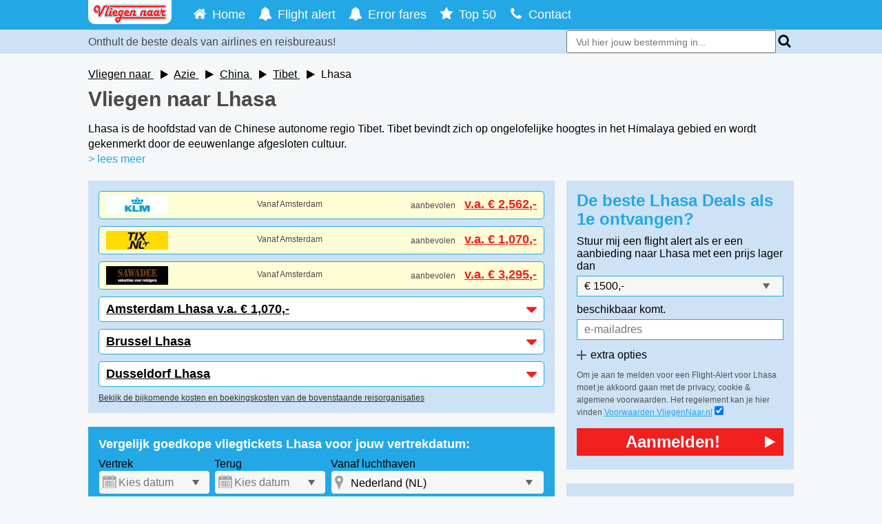

--- FILE ---
content_type: text/html; charset=UTF-8
request_url: https://www.vliegennaar.nl/vliegen-naar-lhasa
body_size: 17415
content:

<!DOCTYPE html>
<html lang="nl">
<head>
    <meta name="viewport" content="width=device-width, initial-scale=1.0, maximum-scale=2.0"/>
    <meta http-equiv="Content-Type" content="text/html; charset=utf-8">
    <meta name="google-site-verification" content="qeYombn5wjkBZipd0OcSVIaX3a82CGnm_QKs_9_-rhg"/>
    <meta name="msvalidate.01" content="9CC3139650E59215E52E6FD8FAFF6A3E"/>    <meta name="msapplication-config" content="/browserconfig.xml"/>
			<title>Goedkoop vliegen naar Lhasa? Vliegtickets va &euro; 834,-</title>
	

		<meta name="description" content="Vergelijk alle vliegtickets Vergelijk alle vliegtickets Lhasa Tibet aanbiedingen snel. Gratis flight alert service + handige tips voor goedkoop vliegen naar Lhasa Gonggar!"/>
	
    <meta name="author" content="Leads2Travel - https://www.leads2travel.nl/"/>

	<meta property="fb:page_id" content="177423305626093"/>
    <meta property="fb:admins" content="1698593620"/>
    <meta property="og:site_name" content="VliegenNaar.nl"/>
		<meta property="og:title" content="Goedkoop vliegen naar Lhasa? Vliegtickets va &euro; 834,-"/>
	
	<meta property="og:type" content="article"/>
	<meta property="og:url" content="https://www.vliegennaar.nl/vliegen-naar-lhasa"/>
	<meta property="og:image" content="https://www.vliegennaar.nl/img/facebook-like-img.png"/>

	<link rel="canonical" href="https://www.vliegennaar.nl/vliegen-naar-lhasa"/>

    <!-- icons -->
    <link rel="apple-touch-icon" sizes="180x180" href="/apple-touch-icon.png">
    <link rel="icon" type="image/png" sizes="32x32" href="/favicon-32x32.png">
    <link rel="icon" type="image/png" sizes="16x16" href="/favicon-16x16.png">
    <link rel="icon" type="image/png" sizes="192x192" href="/android-chrome-192x192.png">
    <link rel="manifest" href="/site.webmanifest">
    <link rel="mask-icon" href="/safari-pinned-tab.svg" color="#23a8e5">
    <link rel="shortcut icon" href="/favicon.ico">
    <meta name="apple-mobile-web-app-title" content="VliegenNaar.nl">
    <meta name="application-name" content="VliegenNaar.nl">
    <meta name="msapplication-TileColor" content="#23a8e5">
    <meta name="theme-color" content="#23a8e5">
    <link rel="stylesheet" href="/css/screen.min.css?94">

	</head>
<body id="wrapper">
<!--<![endif]-->
<svg aria-hidden="true" style="position: absolute; width: 0; height: 0; overflow: hidden;" version="1.1"
     xmlns="http://www.w3.org/2000/svg" xmlns:xlink="http://www.w3.org/1999/xlink">
    <defs>
        <symbol id="icon-search" viewBox="0 0 26 28">
            <title>search</title>
            <path d="M18 13c0-3.859-3.141-7-7-7s-7 3.141-7 7 3.141 7 7 7 7-3.141 7-7zM26 26c0 1.094-0.906 2-2 2-0.531 0-1.047-0.219-1.406-0.594l-5.359-5.344c-1.828 1.266-4.016 1.937-6.234 1.937-6.078 0-11-4.922-11-11s4.922-11 11-11 11 4.922 11 11c0 2.219-0.672 4.406-1.937 6.234l5.359 5.359c0.359 0.359 0.578 0.875 0.578 1.406z"></path>
        </symbol>
        <symbol id="icon-star" viewBox="0 0 26 28">
            <title>star</title>
            <path d="M26 10.109c0 0.281-0.203 0.547-0.406 0.75l-5.672 5.531 1.344 7.812c0.016 0.109 0.016 0.203 0.016 0.313 0 0.406-0.187 0.781-0.641 0.781-0.219 0-0.438-0.078-0.625-0.187l-7.016-3.687-7.016 3.687c-0.203 0.109-0.406 0.187-0.625 0.187-0.453 0-0.656-0.375-0.656-0.781 0-0.109 0.016-0.203 0.031-0.313l1.344-7.812-5.688-5.531c-0.187-0.203-0.391-0.469-0.391-0.75 0-0.469 0.484-0.656 0.875-0.719l7.844-1.141 3.516-7.109c0.141-0.297 0.406-0.641 0.766-0.641s0.625 0.344 0.766 0.641l3.516 7.109 7.844 1.141c0.375 0.063 0.875 0.25 0.875 0.719z"></path>
        </symbol>
        <symbol id="icon-check" viewBox="0 0 28 28">
            <title>check</title>
            <path d="M26.109 8.844c0 0.391-0.156 0.781-0.438 1.062l-13.438 13.438c-0.281 0.281-0.672 0.438-1.062 0.438s-0.781-0.156-1.062-0.438l-7.781-7.781c-0.281-0.281-0.438-0.672-0.438-1.062s0.156-0.781 0.438-1.062l2.125-2.125c0.281-0.281 0.672-0.438 1.062-0.438s0.781 0.156 1.062 0.438l4.594 4.609 10.25-10.266c0.281-0.281 0.672-0.438 1.062-0.438s0.781 0.156 1.062 0.438l2.125 2.125c0.281 0.281 0.438 0.672 0.438 1.062z"></path>
        </symbol>
        <symbol id="icon-close" viewBox="0 0 22 28">
            <title>close</title>
            <path d="M20.281 20.656c0 0.391-0.156 0.781-0.438 1.062l-2.125 2.125c-0.281 0.281-0.672 0.438-1.062 0.438s-0.781-0.156-1.062-0.438l-4.594-4.594-4.594 4.594c-0.281 0.281-0.672 0.438-1.062 0.438s-0.781-0.156-1.062-0.438l-2.125-2.125c-0.281-0.281-0.438-0.672-0.438-1.062s0.156-0.781 0.438-1.062l4.594-4.594-4.594-4.594c-0.281-0.281-0.438-0.672-0.438-1.062s0.156-0.781 0.438-1.062l2.125-2.125c0.281-0.281 0.672-0.438 1.062-0.438s0.781 0.156 1.062 0.438l4.594 4.594 4.594-4.594c0.281-0.281 0.672-0.438 1.062-0.438s0.781 0.156 1.062 0.438l2.125 2.125c0.281 0.281 0.438 0.672 0.438 1.062s-0.156 0.781-0.438 1.062l-4.594 4.594 4.594 4.594c0.281 0.281 0.438 0.672 0.438 1.062z"></path>
        </symbol>
        <symbol id="icon-cog" viewBox="0 0 24 28">
            <title>cog</title>
            <path d="M16 14c0-2.203-1.797-4-4-4s-4 1.797-4 4 1.797 4 4 4 4-1.797 4-4zM24 12.297v3.469c0 0.234-0.187 0.516-0.438 0.562l-2.891 0.438c-0.172 0.5-0.359 0.969-0.609 1.422 0.531 0.766 1.094 1.453 1.672 2.156 0.094 0.109 0.156 0.25 0.156 0.391s-0.047 0.25-0.141 0.359c-0.375 0.5-2.484 2.797-3.016 2.797-0.141 0-0.281-0.063-0.406-0.141l-2.156-1.687c-0.453 0.234-0.938 0.438-1.422 0.594-0.109 0.953-0.203 1.969-0.453 2.906-0.063 0.25-0.281 0.438-0.562 0.438h-3.469c-0.281 0-0.531-0.203-0.562-0.469l-0.438-2.875c-0.484-0.156-0.953-0.344-1.406-0.578l-2.203 1.672c-0.109 0.094-0.25 0.141-0.391 0.141s-0.281-0.063-0.391-0.172c-0.828-0.75-1.922-1.719-2.578-2.625-0.078-0.109-0.109-0.234-0.109-0.359 0-0.141 0.047-0.25 0.125-0.359 0.531-0.719 1.109-1.406 1.641-2.141-0.266-0.5-0.484-1.016-0.641-1.547l-2.859-0.422c-0.266-0.047-0.453-0.297-0.453-0.562v-3.469c0-0.234 0.187-0.516 0.422-0.562l2.906-0.438c0.156-0.5 0.359-0.969 0.609-1.437-0.531-0.75-1.094-1.453-1.672-2.156-0.094-0.109-0.156-0.234-0.156-0.375s0.063-0.25 0.141-0.359c0.375-0.516 2.484-2.797 3.016-2.797 0.141 0 0.281 0.063 0.406 0.156l2.156 1.672c0.453-0.234 0.938-0.438 1.422-0.594 0.109-0.953 0.203-1.969 0.453-2.906 0.063-0.25 0.281-0.438 0.562-0.438h3.469c0.281 0 0.531 0.203 0.562 0.469l0.438 2.875c0.484 0.156 0.953 0.344 1.406 0.578l2.219-1.672c0.094-0.094 0.234-0.141 0.375-0.141s0.281 0.063 0.391 0.156c0.828 0.766 1.922 1.734 2.578 2.656 0.078 0.094 0.109 0.219 0.109 0.344 0 0.141-0.047 0.25-0.125 0.359-0.531 0.719-1.109 1.406-1.641 2.141 0.266 0.5 0.484 1.016 0.641 1.531l2.859 0.438c0.266 0.047 0.453 0.297 0.453 0.562z"></path>
        </symbol>
        <symbol id="icon-home" viewBox="0 0 26 28">
            <title>home</title>
            <path d="M22 15.5v7.5c0 0.547-0.453 1-1 1h-6v-6h-4v6h-6c-0.547 0-1-0.453-1-1v-7.5c0-0.031 0.016-0.063 0.016-0.094l8.984-7.406 8.984 7.406c0.016 0.031 0.016 0.063 0.016 0.094zM25.484 14.422l-0.969 1.156c-0.078 0.094-0.203 0.156-0.328 0.172h-0.047c-0.125 0-0.234-0.031-0.328-0.109l-10.813-9.016-10.813 9.016c-0.109 0.078-0.234 0.125-0.375 0.109-0.125-0.016-0.25-0.078-0.328-0.172l-0.969-1.156c-0.172-0.203-0.141-0.531 0.063-0.703l11.234-9.359c0.656-0.547 1.719-0.547 2.375 0l3.813 3.187v-3.047c0-0.281 0.219-0.5 0.5-0.5h3c0.281 0 0.5 0.219 0.5 0.5v6.375l3.422 2.844c0.203 0.172 0.234 0.5 0.063 0.703z"></path>
        </symbol>
        <symbol id="icon-play" viewBox="0 0 22 28">
            <title>play</title>
            <path d="M21.625 14.484l-20.75 11.531c-0.484 0.266-0.875 0.031-0.875-0.516v-23c0-0.547 0.391-0.781 0.875-0.516l20.75 11.531c0.484 0.266 0.484 0.703 0 0.969z"></path>
        </symbol>
        <symbol id="icon-question-circle" viewBox="0 0 24 28">
            <title>question-circle</title>
            <path d="M14 21.5v-3c0-0.281-0.219-0.5-0.5-0.5h-3c-0.281 0-0.5 0.219-0.5 0.5v3c0 0.281 0.219 0.5 0.5 0.5h3c0.281 0 0.5-0.219 0.5-0.5zM18 11c0-2.859-3-5-5.688-5-2.547 0-4.453 1.094-5.797 3.328-0.141 0.219-0.078 0.5 0.125 0.656l2.063 1.563c0.078 0.063 0.187 0.094 0.297 0.094 0.141 0 0.297-0.063 0.391-0.187 0.734-0.938 1.047-1.219 1.344-1.437 0.266-0.187 0.781-0.375 1.344-0.375 1 0 1.922 0.641 1.922 1.328 0 0.812-0.422 1.219-1.375 1.656-1.109 0.5-2.625 1.797-2.625 3.313v0.562c0 0.281 0.219 0.5 0.5 0.5h3c0.281 0 0.5-0.219 0.5-0.5v0c0-0.359 0.453-1.125 1.188-1.547 1.188-0.672 2.812-1.578 2.812-3.953zM24 14c0 6.625-5.375 12-12 12s-12-5.375-12-12 5.375-12 12-12 12 5.375 12 12z"></path>
        </symbol>
        <symbol id="icon-eye" viewBox="0 0 28 28">
            <title>eye</title>
            <path d="M26 15c-1.484-2.297-3.516-4.266-5.953-5.516 0.625 1.062 0.953 2.281 0.953 3.516 0 3.859-3.141 7-7 7s-7-3.141-7-7c0-1.234 0.328-2.453 0.953-3.516-2.438 1.25-4.469 3.219-5.953 5.516 2.672 4.125 6.984 7 12 7s9.328-2.875 12-7zM14.75 9c0-0.406-0.344-0.75-0.75-0.75-2.609 0-4.75 2.141-4.75 4.75 0 0.406 0.344 0.75 0.75 0.75s0.75-0.344 0.75-0.75c0-1.781 1.469-3.25 3.25-3.25 0.406 0 0.75-0.344 0.75-0.75zM28 15c0 0.391-0.125 0.75-0.313 1.078-2.875 4.734-8.141 7.922-13.687 7.922s-10.813-3.203-13.687-7.922c-0.187-0.328-0.313-0.688-0.313-1.078s0.125-0.75 0.313-1.078c2.875-4.719 8.141-7.922 13.687-7.922s10.813 3.203 13.687 7.922c0.187 0.328 0.313 0.688 0.313 1.078z"></path>
        </symbol>
        <symbol id="icon-facebook-square" viewBox="0 0 24 28">
            <title>facebook-square</title>
            <path d="M19.5 2c2.484 0 4.5 2.016 4.5 4.5v15c0 2.484-2.016 4.5-4.5 4.5h-2.938v-9.297h3.109l0.469-3.625h-3.578v-2.312c0-1.047 0.281-1.75 1.797-1.75l1.906-0.016v-3.234c-0.328-0.047-1.469-0.141-2.781-0.141-2.766 0-4.672 1.687-4.672 4.781v2.672h-3.125v3.625h3.125v9.297h-8.313c-2.484 0-4.5-2.016-4.5-4.5v-15c0-2.484 2.016-4.5 4.5-4.5h15z"></path>
        </symbol>
        <symbol id="icon-phone" viewBox="0 0 22 28">
            <title>phone</title>
            <path d="M22 19.375c0 0.562-0.25 1.656-0.484 2.172-0.328 0.766-1.203 1.266-1.906 1.656-0.922 0.5-1.859 0.797-2.906 0.797-1.453 0-2.766-0.594-4.094-1.078-0.953-0.344-1.875-0.766-2.734-1.297-2.656-1.641-5.859-4.844-7.5-7.5-0.531-0.859-0.953-1.781-1.297-2.734-0.484-1.328-1.078-2.641-1.078-4.094 0-1.047 0.297-1.984 0.797-2.906 0.391-0.703 0.891-1.578 1.656-1.906 0.516-0.234 1.609-0.484 2.172-0.484 0.109 0 0.219 0 0.328 0.047 0.328 0.109 0.672 0.875 0.828 1.188 0.5 0.891 0.984 1.797 1.5 2.672 0.25 0.406 0.719 0.906 0.719 1.391 0 0.953-2.828 2.344-2.828 3.187 0 0.422 0.391 0.969 0.609 1.344 1.578 2.844 3.547 4.813 6.391 6.391 0.375 0.219 0.922 0.609 1.344 0.609 0.844 0 2.234-2.828 3.187-2.828 0.484 0 0.984 0.469 1.391 0.719 0.875 0.516 1.781 1 2.672 1.5 0.313 0.156 1.078 0.5 1.188 0.828 0.047 0.109 0.047 0.219 0.047 0.328z"></path>
        </symbol>
        <symbol id="icon-twitter" viewBox="0 0 26 28">
            <title>twitter</title>
            <path d="M25.312 6.375c-0.688 1-1.547 1.891-2.531 2.609 0.016 0.219 0.016 0.438 0.016 0.656 0 6.672-5.078 14.359-14.359 14.359-2.859 0-5.516-0.828-7.75-2.266 0.406 0.047 0.797 0.063 1.219 0.063 2.359 0 4.531-0.797 6.266-2.156-2.219-0.047-4.078-1.5-4.719-3.5 0.313 0.047 0.625 0.078 0.953 0.078 0.453 0 0.906-0.063 1.328-0.172-2.312-0.469-4.047-2.5-4.047-4.953v-0.063c0.672 0.375 1.453 0.609 2.281 0.641-1.359-0.906-2.25-2.453-2.25-4.203 0-0.938 0.25-1.797 0.688-2.547 2.484 3.062 6.219 5.063 10.406 5.281-0.078-0.375-0.125-0.766-0.125-1.156 0-2.781 2.25-5.047 5.047-5.047 1.453 0 2.766 0.609 3.687 1.594 1.141-0.219 2.234-0.641 3.203-1.219-0.375 1.172-1.172 2.156-2.219 2.781 1.016-0.109 2-0.391 2.906-0.781z"></path>
        </symbol>
        <symbol id="icon-facebook" viewBox="0 0 16 28">
            <title>facebook</title>
            <path d="M14.984 0.187v4.125h-2.453c-1.922 0-2.281 0.922-2.281 2.25v2.953h4.578l-0.609 4.625h-3.969v11.859h-4.781v-11.859h-3.984v-4.625h3.984v-3.406c0-3.953 2.422-6.109 5.953-6.109 1.687 0 3.141 0.125 3.563 0.187z"></path>
        </symbol>
        <symbol id="icon-bars" viewBox="0 0 24 28">
            <title>bars</title>
            <path d="M24 21v2c0 0.547-0.453 1-1 1h-22c-0.547 0-1-0.453-1-1v-2c0-0.547 0.453-1 1-1h22c0.547 0 1 0.453 1 1zM24 13v2c0 0.547-0.453 1-1 1h-22c-0.547 0-1-0.453-1-1v-2c0-0.547 0.453-1 1-1h22c0.547 0 1 0.453 1 1zM24 5v2c0 0.547-0.453 1-1 1h-22c-0.547 0-1-0.453-1-1v-2c0-0.547 0.453-1 1-1h22c0.547 0 1 0.453 1 1z"></path>
        </symbol>
        <symbol id="icon-caret-down" viewBox="0 0 16 28">
            <title>caret-down</title>
            <path d="M16 11c0 0.266-0.109 0.516-0.297 0.703l-7 7c-0.187 0.187-0.438 0.297-0.703 0.297s-0.516-0.109-0.703-0.297l-7-7c-0.187-0.187-0.297-0.438-0.297-0.703 0-0.547 0.453-1 1-1h14c0.547 0 1 0.453 1 1z"></path>
        </symbol>
        <symbol id="icon-envelope" viewBox="0 0 28 28">
            <title>envelope</title>
            <path d="M28 11.094v12.406c0 1.375-1.125 2.5-2.5 2.5h-23c-1.375 0-2.5-1.125-2.5-2.5v-12.406c0.469 0.516 1 0.969 1.578 1.359 2.594 1.766 5.219 3.531 7.766 5.391 1.313 0.969 2.938 2.156 4.641 2.156h0.031c1.703 0 3.328-1.188 4.641-2.156 2.547-1.844 5.172-3.625 7.781-5.391 0.562-0.391 1.094-0.844 1.563-1.359zM28 6.5c0 1.75-1.297 3.328-2.672 4.281-2.438 1.687-4.891 3.375-7.313 5.078-1.016 0.703-2.734 2.141-4 2.141h-0.031c-1.266 0-2.984-1.437-4-2.141-2.422-1.703-4.875-3.391-7.297-5.078-1.109-0.75-2.688-2.516-2.688-3.938 0-1.531 0.828-2.844 2.5-2.844h23c1.359 0 2.5 1.125 2.5 2.5z"></path>
        </symbol>
        <symbol id="icon-bell" viewBox="0 0 28 28">
            <title>bell</title>
            <path d="M14.25 26.5c0-0.141-0.109-0.25-0.25-0.25-1.234 0-2.25-1.016-2.25-2.25 0-0.141-0.109-0.25-0.25-0.25s-0.25 0.109-0.25 0.25c0 1.516 1.234 2.75 2.75 2.75 0.141 0 0.25-0.109 0.25-0.25zM27 22c0 1.094-0.906 2-2 2h-7c0 2.203-1.797 4-4 4s-4-1.797-4-4h-7c-1.094 0-2-0.906-2-2 2.312-1.953 5-5.453 5-13 0-3 2.484-6.281 6.625-6.891-0.078-0.187-0.125-0.391-0.125-0.609 0-0.828 0.672-1.5 1.5-1.5s1.5 0.672 1.5 1.5c0 0.219-0.047 0.422-0.125 0.609 4.141 0.609 6.625 3.891 6.625 6.891 0 7.547 2.688 11.047 5 13z"></path>
        </symbol>
        <symbol id="icon-spinner" viewBox="0 0 28 28">
            <title>spinner</title>
            <path d="M8.219 21.781c0 1.094-0.891 2-2 2-1.094 0-2-0.906-2-2 0-1.109 0.906-2 2-2 1.109 0 2 0.891 2 2zM16 25c0 1.109-0.891 2-2 2s-2-0.891-2-2 0.891-2 2-2 2 0.891 2 2zM5 14c0 1.109-0.891 2-2 2s-2-0.891-2-2 0.891-2 2-2 2 0.891 2 2zM23.781 21.781c0 1.094-0.906 2-2 2-1.109 0-2-0.906-2-2 0-1.109 0.891-2 2-2 1.094 0 2 0.891 2 2zM8.719 6.219c0 1.375-1.125 2.5-2.5 2.5s-2.5-1.125-2.5-2.5 1.125-2.5 2.5-2.5 2.5 1.125 2.5 2.5zM27 14c0 1.109-0.891 2-2 2s-2-0.891-2-2 0.891-2 2-2 2 0.891 2 2zM17 3c0 1.656-1.344 3-3 3s-3-1.344-3-3 1.344-3 3-3 3 1.344 3 3zM25.281 6.219c0 1.937-1.578 3.5-3.5 3.5-1.937 0-3.5-1.563-3.5-3.5 0-1.922 1.563-3.5 3.5-3.5 1.922 0 3.5 1.578 3.5 3.5z"></path>
        </symbol>
        <symbol id="icon-calendar-check-o" viewBox="0 0 26 28">
            <title>calendar-check-o</title>
            <path d="M20.359 15.062l-8 8c-0.203 0.187-0.516 0.187-0.719 0l-4.5-4.5c-0.187-0.203-0.187-0.516 0-0.703l0.719-0.719c0.187-0.187 0.5-0.187 0.703 0l3.437 3.437 6.937-6.937c0.203-0.187 0.516-0.187 0.703 0l0.719 0.719c0.187 0.187 0.187 0.5 0 0.703zM2 26h22v-16h-22v16zM8 7v-4.5c0-0.281-0.219-0.5-0.5-0.5h-1c-0.281 0-0.5 0.219-0.5 0.5v4.5c0 0.281 0.219 0.5 0.5 0.5h1c0.281 0 0.5-0.219 0.5-0.5zM20 7v-4.5c0-0.281-0.219-0.5-0.5-0.5h-1c-0.281 0-0.5 0.219-0.5 0.5v4.5c0 0.281 0.219 0.5 0.5 0.5h1c0.281 0 0.5-0.219 0.5-0.5zM26 6v20c0 1.094-0.906 2-2 2h-22c-1.094 0-2-0.906-2-2v-20c0-1.094 0.906-2 2-2h2v-1.5c0-1.375 1.125-2.5 2.5-2.5h1c1.375 0 2.5 1.125 2.5 2.5v1.5h6v-1.5c0-1.375 1.125-2.5 2.5-2.5h1c1.375 0 2.5 1.125 2.5 2.5v1.5h2c1.094 0 2 0.906 2 2z"></path>
        </symbol>
        <symbol id="icon-external-link-square" viewBox="0 0 24 28">
            <title>external-link-square</title>
            <path d="M20 14.5v-7.5c0-0.547-0.453-1-1-1h-7.5c-0.406 0-0.766 0.25-0.922 0.609-0.156 0.375-0.078 0.812 0.219 1.094l2.25 2.25-8.344 8.344c-0.391 0.391-0.391 1.016 0 1.406l1.594 1.594c0.391 0.391 1.016 0.391 1.406 0l8.344-8.344 2.25 2.25c0.187 0.203 0.438 0.297 0.703 0.297 0.125 0 0.266-0.031 0.391-0.078 0.359-0.156 0.609-0.516 0.609-0.922zM24 6.5v15c0 2.484-2.016 4.5-4.5 4.5h-15c-2.484 0-4.5-2.016-4.5-4.5v-15c0-2.484 2.016-4.5 4.5-4.5h15c2.484 0 4.5 2.016 4.5 4.5z"></path>
        </symbol>
        <symbol id="icon-arrow-circle-o-left" viewBox="0 0 24 28">
            <title>arrow-circle-o-left</title>
            <path d="M18 12.5v3c0 0.266-0.234 0.5-0.5 0.5h-5.5v3c0 0.281-0.219 0.5-0.5 0.5-0.141 0-0.266-0.063-0.375-0.156l-4.984-4.984c-0.094-0.094-0.141-0.234-0.141-0.359s0.047-0.266 0.141-0.359l5-5c0.094-0.094 0.234-0.141 0.359-0.141 0.266 0 0.5 0.234 0.5 0.5v3h5.5c0.266 0 0.5 0.234 0.5 0.5zM20.5 14c0-4.688-3.813-8.5-8.5-8.5s-8.5 3.813-8.5 8.5 3.813 8.5 8.5 8.5 8.5-3.813 8.5-8.5zM24 14c0 6.625-5.375 12-12 12s-12-5.375-12-12 5.375-12 12-12 12 5.375 12 12z"></path>
        </symbol>
    </defs>
</svg>

<header class="header">
    <nav class="nav container-responsive">
        <a class="col-3-s left" href="/">
            <img class="vnr-logo" src="/img/vn-logo.png" alt="Logo Vliegennaar"
                 title="Vliegennaar" width="121" height="35"/>
        </a>
        <div id="nav">
            <a class="nav-button" href="#nav" title="Show navigation">
                <span>Menu</span>
                <svg class="icomoon icon-bars">
                    <use xlink:href="#icon-bars"></use>
                </svg>
            </a>
            <a class="nav-button" href="#no-nav" title="Hide navigation">
                <span>Menu</span>
                <svg class="icomoon icon-close">
                    <use xlink:href="#icon-close"></use>
                </svg>
            </a>
            <ul class="slide-menu top-menu">
                <li>
                                        <a class="vliegen-naar" href="/">
                        <svg class="icomoon icon-nav">
                            <use xlink:href="#icon-home"></use>
                        </svg>
                        <span>Home</span>
                    </a>
                </li>
                <li>
                                        <a class="flightalert" href="/flight-alert">
                        <svg class="icomoon icon-nav">
                            <use xlink:href="#icon-bell"></use>
                        </svg>
                        <span>Flight alert</span>
                    </a>
                </li>
                <li>
                                        <a class="error-fare" href="/error-fare">
                        <svg class="icomoon icon-nav">
                            <use xlink:href="#icon-bell"></use>
                        </svg>
                        <span>Error fares</span>
                    </a>
                </li>
                <li>
                                        <a class="goedkopevliegtickets" href="/goedkope-vliegtickets">
                        <svg class="icomoon icon-nav">
                            <use xlink:href="#icon-star"></use>
                        </svg>
                        <span>Top 50</span>
                    </a>
                </li>
                <li>
                                        <a class="contact" href="/contact">
                        <svg class="icomoon icon-nav">
                            <use xlink:href="#icon-phone"></use>
                        </svg>
                        <span>Contact</span>
                    </a>
                </li>
            </ul>
        </div>
    </nav>
    <div class="top-search">
        <div class="container-responsive">
            <p class="payoff col-8">Onthult de beste deals van airlines en reisbureaus!</p>

                            <form id="form-country_v2" name="form-country_v2"
                      class="typeahead__container col-4 col-12-xs right last">
                    <div class="typeahead__field">
		            <span class="typeahead__query">
		                <input data-js-typeahead-country_v2
                               class="js-typeahead-country_v2"
                               name="q"
                               placeholder="Vul hier jouw bestemming in..."
                               autocomplete="off"
                               type="search">
		            </span>
                        <label>
                            <svg class="icomoon icon-search">
                                <use xlink:href="#icon-search"></use>
                            </svg>
                        </label>
                    </div>
                </form>
                    </div>
    </div>
</header>



             <div id="content" class="container-responsive content">                          <script>
  function onSubmit(token) {
	 document.getElementById('recaptcha_token').value = token;
     document.getElementById("flight-alert").submit();
   }
</script>      <div class="flex-container">         <ol id="breadcrumb" class="breadcrumbs" itemscope itemtype="http://schema.org/BreadcrumbList">             <li itemprop="itemListElement" itemscope itemtype="http://schema.org/ListItem">                 <a itemprop="item" class="breadcrumb" title="Vliegen naar" href="/">                     <span itemprop="name">Vliegen naar</span>                 </a>                 <meta itemprop="position" content="1"/>                 <svg class="icomoon icon-play">                     <use xlink:href="#icon-play"></use>                 </svg>             </li>                                                 <li itemprop="itemListElement" itemscope itemtype="http://schema.org/ListItem">                         <a itemprop="item" class="breadcrumb" title="Azie"                            href="/vliegen-naar-azie">                             <span itemprop="name">Azie</span>                         </a>                         <meta itemprop="position" content="2"/>                         <svg class="icomoon icon-play">                             <use xlink:href="#icon-play"></use>                         </svg>                      </li>                                                                 <li itemprop="itemListElement" itemscope itemtype="http://schema.org/ListItem">                         <a itemprop="item" class="breadcrumb" title="China"                            href="/vliegen-naar-china">                             <span itemprop="name">China</span>                         </a>                         <meta itemprop="position" content="3"/>                         <svg class="icomoon icon-play">                             <use xlink:href="#icon-play"></use>                         </svg>                      </li>                                                                 <li itemprop="itemListElement" itemscope itemtype="http://schema.org/ListItem">                         <a itemprop="item" class="breadcrumb" title="Tibet"                            href="/vliegen-naar-tibet">                             <span itemprop="name">Tibet</span>                         </a>                         <meta itemprop="position" content="4"/>                         <svg class="icomoon icon-play">                             <use xlink:href="#icon-play"></use>                         </svg>                      </li>                                                                 <li itemprop="itemListElement" itemscope itemtype="http://schema.org/ListItem">                         <span itemprop="name">Lhasa</span>                         <meta itemprop="position" content="5"/>                     </li>                                     </ol>         <div class="text-top intro-top intro-destination">             <h1 id="tab-aanbieders"  class="heading title-1">Vliegen naar Lhasa </h1>              <div class="copy c1">                                                             <p>Lhasa is de hoofdstad van de Chinese autonome regio Tibet. Tibet bevindt zich op ongelofelijke hoogtes in het Himalaya gebied en wordt gekenmerkt door de eeuwenlange afgesloten cultuur.</p>                                        <span id="got-to-lees-meer" class="link-default"> > lees meer</span>                             </div>         </div>                    <section class="flex-column-content">             <div id="aanbieders" class="block-bestemming-aanbieders">                 <div id="uitlegbox" class="uitleg-blok">                                     </div>                  <!-- Dit is het bestemmings Block //-->                 <div class="bestemmingspage">                                                                 <div class="bestemming-aanbiedingen">                                                                                                                                                                                                                     										                                         <a class="prijs-aanbieding bestemming-aanbieding aanbevolen flex-container kalender_open"                                            onclick="ga('send', 'event', 'Aanbieders', 'click', 'KLM');"                                            target='_blank'                                            href="/aanbiedingen-redirect/aanbevolen/4219/6/2/1/23803lhasa4219">                                             <img class="lazyload aanbieder-img"                                                  data-original="/img/aanbieders/klm-vanaf-amsterdam.jpg"                                                  src="/img/aanbieders/klm-vanaf-amsterdam.jpg"                                                  alt="KLM"                                                  width="90"                                                  height="27"/>                                                                                                                                     <p class="prijs-aanbieding hidden-xs">                                                 Vanaf Amsterdam                                            </p>                                             <p class="prijs-aanbieding">aanbevolen                                                 <span>v.a.&nbsp;&euro;&nbsp;2,562,-</span>                                             </p>                                         </a>                                                                                                         										                                         <a class="prijs-aanbieding bestemming-aanbieding aanbevolen flex-container kalender_open"                                            onclick="ga('send', 'event', 'Aanbieders', 'click', 'Tix');"                                            target='_blank'                                            href="/aanbiedingen-redirect/aanbevolen/4219/50/2/1/23803lhasa4219">                                             <img class="lazyload aanbieder-img"                                                  data-original="/img/aanbieders/tix.jpg"                                                  src="/img/aanbieders/tix.jpg"                                                  alt="Tix"                                                  width="90"                                                  height="27"/>                                                                                                                                     <p class="prijs-aanbieding hidden-xs">                                                 Vanaf Amsterdam                                            </p>                                             <p class="prijs-aanbieding">aanbevolen                                                 <span>v.a.&nbsp;&euro;&nbsp;1,070,-</span>                                             </p>                                         </a>                                                                                                         										                                         <a class="prijs-aanbieding bestemming-aanbieding aanbevolen flex-container kalender_open"                                            onclick="ga('send', 'event', 'Aanbieders', 'click', 'Sawadee');"                                            target='_blank'                                            href="/aanbiedingen-redirect/aanbevolen/4219/233/2/5/23803lhasa4219">                                             <img class="lazyload aanbieder-img"                                                  data-original="/img/aanbieders/sawadee.png"                                                  src="/img/aanbieders/sawadee.png"                                                  alt="Sawadee"                                                  width="90"                                                  height="27"/>                                                                                                                                     <p class="prijs-aanbieding hidden-xs">                                                 Vanaf Amsterdam                                            </p>                                             <p class="prijs-aanbieding">aanbevolen                                                 <span>v.a.&nbsp;&euro;&nbsp;3,295,-</span>                                             </p>                                         </a>                                                                                                                                                                                                                          <div class="row vlucht-vanaf">                                     <div                                             data-airport_id="2"                                             data-bestemming_id="4219"                                             data-from_dest="2"                                             data-titel="Lhasa"                                             onclick="ga('send', 'event', 'Airport', 'click', 'Amsterdam');"                                          class="row dropdown_ctrl drop-aanbiedingen open_calender_section">                                                                                     <h2 class="subheader-aanbiedingen left">Amsterdam Lhasa v.a.&nbsp;&euro;&nbsp;1,070,- </h2>                                                                                  <svg class="icomoon fa-caret-down icon-caret-down arrow right">                                             <use xlink:href="#icon-caret-down"></use>                                         </svg>                                                                                                                     </div>                                     <div class="row dropdown_panel panel-aanbieding">                                                                                                                                                                                                                                                                                                                           <a class="prijs-aanbieding" onclick="ga('send', 'event', 'Aanbieders', 'click', 'Tix');" target='_blank' href="/aanbiedingen-redirect/airport/4219/50/2/1/23803lhasa4219">                                                                                                                                                 <div class="row vlucht-vanaf-aanbiedingen">                                                 <img class="left aanbieder-img lazyload"                                                      data-original="/img/aanbieders/tix.jpg"                                                      src="/img/aanbieders/tix.jpg"                                                      alt="Logo tix.jpg"                                                      width="90" height="27"/>                                                                                                                                                                                                <p class="prijs-aanbieding right">                                         <span>v.a.&nbsp;&euro;&nbsp;1,070,-</span>                                                 </p>                                                 </div>                                                                                                     </a>                                                                                                                                                                                                                                                                                                                                                                                                                                                                         <a class="prijs-aanbieding" onclick="ga('send', 'event', 'Aanbieders', 'click', 'Sawadee');" target='_blank' href="/aanbiedingen-redirect/airport/4219/233/2/2/23803lhasa4219">                                                                                                                                                 <div class="row vlucht-vanaf-aanbiedingen">                                                 <img class="left aanbieder-img lazyload"                                                      data-original="/img/aanbieders/sawadee.png"                                                      src="/img/aanbieders/sawadee.png"                                                      alt="Logo sawadee.png"                                                      width="90" height="27"/>                                                                                                                                                                                                <p class="prijs-aanbieding right">                                         <span>v.a.&nbsp;&euro;&nbsp;3,295,-</span>                                                 </p>                                                 </div>                                                                                                     </a>                                                                                                                                                                                                                                                                                                                                                                                                                                                                                                                     <div class="row vlucht-vanaf-aanbiedingen">                                                 <img class="left aanbieder-img lazyload"                                                      data-original="/img/aanbieders/china-southern-airlines-touroperators.jpg"                                                      src="/img/aanbieders/china-southern-airlines-touroperators.jpg"                                                      alt="Logo china-southern-airlines-touroperators.jpg"                                                      width="90" height="27"/>                                                                                                                                                                                                <p class="prijs-aanbieding right">                                         <span>-</span>                                                 </p>                                                 </div>                                                                                                                                                                                                                                                                                                                                     <a class="prijs-aanbieding" onclick="ga('send', 'event', 'Aanbieders', 'click', 'KLM');" target='_blank' href="/aanbiedingen-redirect/airport/4219/6/2/5/23803lhasa4219">                                                                                                                                                 <div class="row vlucht-vanaf-aanbiedingen">                                                 <img class="left aanbieder-img lazyload"                                                      data-original="/img/aanbieders/klm-vanaf-amsterdam.jpg"                                                      src="/img/aanbieders/klm-vanaf-amsterdam.jpg"                                                      alt="Logo klm-vanaf-amsterdam.jpg"                                                      width="90" height="27"/>                                                                                                                                                                                                <p class="prijs-aanbieding right">                                         <span>v.a.&nbsp;&euro;&nbsp;2,562,-</span>                                                 </p>                                                 </div>                                                                                                     </a>                                                                                                                                                                                                                                                                                                                                                             <div class="row zod-aanbiedingen dealdate dealdate-spotter-aanbiedingen flex-container">                                                    <p class="heading dealdate-heading-aanbiedingen">Vergelijk goedkope                                                     tickets Amsterdam - Lhasa voor jouw vertrekdatum:</p>                                                  <p class="heading dealdate-heading-aanbiedingen" id="show_na_tekst_2" style="color:#23a8e5; font-weight: bold; display: none;margin-bottom:10px;">                                                     VliegenNaar heeft voor deze vertrekdag geen actuele prijs: kies je retourdatum om <br>  vluchten naar Lhasa op deze dag te bekijken                                                 </p>                                                    <input data-datepicker name="date_departure" autocomplete="off"                                                        id="departure_2"                                                        class="input-planner select-depature-aanbiedingen"                                                        placeholder="Kies vertrek datum"/>                                                 <input data-datepicker name="date_return" autocomplete="off"                                                        class="input-planner select-return-aanbiedingen"                                                        placeholder="Kies retour datum"/>                                                 <input data-airport type="hidden" name="airport"                                                        value="2"/>                                                 <button data-compare class="cta-zod-aanbiedingen">Vergelijk nu                                                     <svg class="icomoon icon-play icon-play-m right">                                                         <use xlink:href="#icon-play"></use>                                                     </svg>                                                 </button>                                                 <div class="overlay">                                                     <div class="airport-zod"></div>                                                 </div>                                             </div>                                                                             </div>                                 </div>                                                                                             <div class="row vlucht-vanaf">                                     <div                                             data-airport_id="7"                                             data-bestemming_id="4219"                                             data-from_dest="7"                                             data-titel="Lhasa"                                             onclick="ga('send', 'event', 'Airport', 'click', 'Brussel');"                                          class="row dropdown_ctrl drop-aanbiedingen open_calender_section">                                                                                     <h3 class="subheader-aanbiedingen left">Brussel Lhasa </h3>                                                                                 <svg class="icomoon fa-caret-down icon-caret-down arrow right">                                             <use xlink:href="#icon-caret-down"></use>                                         </svg>                                                                                                                     </div>                                     <div class="row dropdown_panel panel-aanbieding">                                                                                                                                                                                                                                                                                                                                                                       <div class="row vlucht-vanaf-aanbiedingen">                                                 <img class="left aanbieder-img lazyload"                                                      data-original="/img/aanbieders/tix.jpg"                                                      src="/img/aanbieders/tix.jpg"                                                      alt="Logo tix.jpg"                                                      width="90" height="27"/>                                                                                                                                                                                                <p class="prijs-aanbieding right">                                         <span>-</span>                                                 </p>                                                 </div>                                                                                                                                                                                                                                                                                                                                                                                                                                                                                                                                                                                                                                     <div class="row zod-aanbiedingen dealdate dealdate-spotter-aanbiedingen flex-container">                                                    <p class="heading dealdate-heading-aanbiedingen">Vergelijk goedkope                                                     tickets Brussel - Lhasa voor jouw vertrekdatum:</p>                                                  <p class="heading dealdate-heading-aanbiedingen" id="show_na_tekst_7" style="color:#23a8e5; font-weight: bold; display: none;margin-bottom:10px;">                                                     VliegenNaar heeft voor deze vertrekdag geen actuele prijs: kies je retourdatum om <br>  vluchten naar Lhasa op deze dag te bekijken                                                 </p>                                                    <input data-datepicker name="date_departure" autocomplete="off"                                                        id="departure_7"                                                        class="input-planner select-depature-aanbiedingen"                                                        placeholder="Kies vertrek datum"/>                                                 <input data-datepicker name="date_return" autocomplete="off"                                                        class="input-planner select-return-aanbiedingen"                                                        placeholder="Kies retour datum"/>                                                 <input data-airport type="hidden" name="airport"                                                        value="7"/>                                                 <button data-compare class="cta-zod-aanbiedingen">Vergelijk nu                                                     <svg class="icomoon icon-play icon-play-m right">                                                         <use xlink:href="#icon-play"></use>                                                     </svg>                                                 </button>                                                 <div class="overlay">                                                     <div class="airport-zod"></div>                                                 </div>                                             </div>                                                                             </div>                                 </div>                                                                                             <div class="row vlucht-vanaf">                                     <div                                             data-airport_id="5"                                             data-bestemming_id="4219"                                             data-from_dest="5"                                             data-titel="Lhasa"                                             onclick="ga('send', 'event', 'Airport', 'click', 'Dusseldorf');"                                          class="row dropdown_ctrl drop-aanbiedingen open_calender_section">                                                                                     <h3 class="subheader-aanbiedingen left">Dusseldorf Lhasa </h3>                                                                                 <svg class="icomoon fa-caret-down icon-caret-down arrow right">                                             <use xlink:href="#icon-caret-down"></use>                                         </svg>                                                                                                                     </div>                                     <div class="row dropdown_panel panel-aanbieding">                                                                                                                                                                                                                                                                                                                                                                       <div class="row vlucht-vanaf-aanbiedingen">                                                 <img class="left aanbieder-img lazyload"                                                      data-original="/img/aanbieders/tix.jpg"                                                      src="/img/aanbieders/tix.jpg"                                                      alt="Logo tix.jpg"                                                      width="90" height="27"/>                                                                                                                                                                                                <p class="prijs-aanbieding right">                                         <span>-</span>                                                 </p>                                                 </div>                                                                                                                                                                                                                                                                                                                                                                                                                                                                                                                                                                                                                                     <div class="row zod-aanbiedingen dealdate dealdate-spotter-aanbiedingen flex-container">                                                    <p class="heading dealdate-heading-aanbiedingen">Vergelijk goedkope                                                     tickets Dusseldorf - Lhasa voor jouw vertrekdatum:</p>                                                  <p class="heading dealdate-heading-aanbiedingen" id="show_na_tekst_5" style="color:#23a8e5; font-weight: bold; display: none;margin-bottom:10px;">                                                     VliegenNaar heeft voor deze vertrekdag geen actuele prijs: kies je retourdatum om <br>  vluchten naar Lhasa op deze dag te bekijken                                                 </p>                                                    <input data-datepicker name="date_departure" autocomplete="off"                                                        id="departure_5"                                                        class="input-planner select-depature-aanbiedingen"                                                        placeholder="Kies vertrek datum"/>                                                 <input data-datepicker name="date_return" autocomplete="off"                                                        class="input-planner select-return-aanbiedingen"                                                        placeholder="Kies retour datum"/>                                                 <input data-airport type="hidden" name="airport"                                                        value="5"/>                                                 <button data-compare class="cta-zod-aanbiedingen">Vergelijk nu                                                     <svg class="icomoon icon-play icon-play-m right">                                                         <use xlink:href="#icon-play"></use>                                                     </svg>                                                 </button>                                                 <div class="overlay">                                                     <div class="airport-zod"></div>                                                 </div>                                             </div>                                                                             </div>                                 </div>                                                     </div>                                          <div id="got-to-overzicht-bijkomende-kosten" class="bekijk-bijkomende-kosten">                           Bekijk de bijkomende kosten en boekingskosten van de bovenstaande reisorganisaties                     </div>                 </div>             </div>               <!-- ZOD //-->             <div class="dealdate dealdate-spotter flex-container">                 <h2 class="heading dealdate-heading">Vergelijk goedkope vliegtickets Lhasa voor jouw vertrekdatum:</h2>                 <label class="label-depature">Vertrek</label>                 <label class="label-return">Terug</label>                 <label class="label-airport">Vanaf luchthaven</label>                 <input data-datepicker name="date_departure" autocomplete="off"                        class="input-planner select-depature" placeholder="Kies datum"/>                 <input data-datepicker name="date_return" autocomplete="off" class="input-planner select-return"                        placeholder="Kies datum"/>                 <select data-airport name="airport" class="input-bestemming-luchthaven select-airport"                         autocomplete="off">                     <option value="2,3,4">Nederland (NL)</option>                     <option value="2,3,4,5,6,7">Nederland en omstreken</option>                                             <option value="4">Rotterdam</option>                                             <option value="3">Eindhoven</option>                                             <option value="2">Amsterdam</option>                                             <option value="7">Brussel</option>                                             <option value="6">Antwerpen</option>                                             <option value="5">Dusseldorf</option>                                     </select>                 <button data-compare class="cta-zod">Vergelijk nu                     <svg class="icomoon icon-play icon-play-l right">                         <use xlink:href="#icon-play"></use>                     </svg>                 </button>                 <div class="overlay">                     <div class="popup-zod"></div>                 </div>             </div>                              <div class="goedkope-reisdata flex-container space-around">                     <p class="beta-goedkope-reisdata">BETA *</p>                     <div class="col-12 text-flexibel">                                                     <h2 class="heading title-3">De goedkoopste reisdata voor                                 tickets Lhasa</h2>                                                                             <p class="sub-flexibel">In de afgelopen 24 uur vonden wij de goedkoopste tickets op de                                 volgende data: </p>                                             </div>                                             <div class="flex-block">                                                                                                 <a class="aanbieding-flexibel"                                        onclick="ga('send', 'event', 'Aanbieders', 'click', 'Tix');"                                        target='_blank'                                        href="/aanbiedingen-redirect/airport/4219/50/2/1/23803">                                         <p class="price-flexibel">                                             &euro; 1070</p>                                         <p class="airport-flexibel">Amsterdam                                            - Lhasa</p>                                                                                      <p class="dates flex-container">                                                 Meerdere reisdata                                                 <br/>                                                 Voor dit tarief                                             </p>                                                                                             <div class="cta-main">Nu bekijken!</div>                                                                                                                         </a>                                     <div class="dropdown_ctrl drop-main drop-flexibel">Meer reisdata vanaf                                         <span>Amsterdam</span>?                                         <svg class="icomoon fa-caret-down icon-caret-down arrow right">                                             <use xlink:href="#icon-caret-down"></use>                                         </svg>                                     </div>                                                                                                                                                                                                                                                                                                                                         <div class="dropdown_panel">                                                                                                                                                                                 <a class="aanbieding-flexibel-small flex-container"                                            onclick="ga('send', 'event', 'Aanbieders', 'click', 'Sawadee');"                                            target='_blank'                                            href="/aanbiedingen-redirect/airport/4219/233/2/2/23803">                                                                                             <p class="dates-small meerdere-data flex-container">                                                     Meerdere reisdata voor dit tarief!                                                 </p>                                                                                         <div class="price-date">                                                 <span class="price-flexibel-small">&euro;3295</span>                                                                                                     <div class="cta-flexibel-small">Bekijk!</div>                                                                                             </div>                                         </a>                                                                                                                                                 <a class="aanbieding-flexibel-small flex-container"                                            onclick="ga('send', 'event', 'Aanbieders', 'click', 'KLM');"                                            target='_blank'                                            href="/aanbiedingen-redirect/airport/4219/6/2/5/23803">                                                                                             <p class="dates-small meerdere-data flex-container">                                                     Meerdere reisdata voor dit tarief!                                                 </p>                                                                                         <div class="price-date">                                                 <span class="price-flexibel-small">&euro;2562</span>                                                                                                     <div class="cta-flexibel-small">Bekijk!</div>                                                                                             </div>                                         </a>                                                                                                                                                                                                                                         </div>                         </div>                                             <div class="flex-block">                                                         <div class="dropdown_panel">                                                             </div>                         </div>                                             <div class="flex-block">                                                         <div class="dropdown_panel">                                                             </div>                         </div>                                         <div class="test-fase">                         * Deze tool is in testfase: hierdoor kunnen er nog prijsafwijkingen zijn.                     </div>                 </div>                                          <div class="container nearby-airports">                                         <h3 class="heading title-4">Luchthavens nabij Lhasa</h3>                     <img class="col-8 col-12-xs google-map img-responsive" src="https://maps.google.com/maps/api/staticmap?size=480x380&sensor=false&markers=color:red%7Clabel:A%7C29.2931,90.9003&markers=color:blue%7Clabel:B%7C28.5694,77.1181&markers=color:blue%7Clabel:C%7C22.3089,113.915&markers=color:blue%7Clabel:D%7C40.0633,116.584&markers=color:blue%7Clabel:E%7C27.6967,85.3592&key=AIzaSyDO1LukPuuFbYYKc0tNTcC8QYd0Rx-fy4U" alt="Kaart Lhasa" width="480"  height="380" style="margin-bottom: 20px;" />                      <ul class="col-4 col-12-xslast right nearby-airports-markers" style="float:left; ">                         <li class="gmap-list-sprite"><span class="sprite gmap_markers"></span></li>                         <li class="gmap-list">Vliegtickets Lhasa<br/>vanaf                             &euro; 1070                        </li>                                                     <li class="gmap-list"><a href="/vliegen-naar-delhi"                                                      title="Vliegen Naar Delhi">Vliegtickets Delhi</a><br/>vanaf                                 &euro; 386 <span                                         class="kilometers">(1343 km)</span></li>                                                     <li class="gmap-list"><a href="/vliegen-naar-hong-kong"                                                      title="Vliegen Naar Hong Kong">Vliegtickets Hong Kong</a><br/>vanaf                                 &euro; 457 <span                                         class="kilometers">(2426 km)</span></li>                                                     <li class="gmap-list"><a href="/vliegen-naar-beijing"                                                      title="Vliegen Naar Beijing">Vliegtickets Beijing</a><br/>vanaf                                 &euro; 453 <span                                         class="kilometers">(2623 km)</span></li>                                                     <li class="gmap-list"><a href="/vliegen-naar-kathmandu"                                                      title="Vliegen Naar Kathmandu">Vliegtickets Kathmandu</a><br/>vanaf                                 &euro; 491 <span                                         class="kilometers">(570 km)</span></li>                                             </ul>                 </div>                                          <div id="lees-meer-bestemming" class="row lees-meer-bestemming lees-meer-text copy c1">                     <h4 class="heading title-4">Lees meer over Lhasa</h4>                     ... ook bij menig bezoeker hoog op het verlanglijstje.<strong><br /><br />Tibet reizen: bezoek de hoofdstad Lhasa<br /></strong>Het kan vrij lastig zijn om de autonome regio Tibet te kunnen bezoeken. Je dient in het bezit te zijn van een speciale vergunning en de overheid verbied zo nu en dan buitenlandse toeristen om de regio te bezoeken. Ben je toegelaten en heb je alle benodigde papieren, dan is de reis naar Tibet &eacute;&eacute;n die je nooit zal vergeten. Het "dak van de wereld" zoals Tibet veelal genoemd wordt herbergt een mix tussen eeuwenoude Tibetaanse cultuur, overweldigende natuur en de modernere Chinese invloeden. &Eacute;&eacute;n van de hoogtepunten van de regio is de heilige hoofdstad Lhasa, die voor eeuwenlang afgesloten was van buitenlanders. Inmiddels kan je onder begeleiding van een gids of met een groepsreis de stad bezoeken. Lhasa wordt gedomineerd door het winterpaleis van de Dalai Lama, genaamd Potala, wat zich bevind op de rode berg Marpo Ri. Tijdens jouw bezoek aan Lhasa zal het paleis samen met de Jokhang Tempel, het spirituele hart van Tibet, de mooiste ervaringen meebrengen.&nbsp; <strong><br /><br />Vliegtickets Lhasa Tibet<br /></strong>Wil jij goedkoop vliegen naar Lhasa? In &eacute;&eacute;n oogopslag kan je hier alle vliegtickets naar de hoofdstad van Tibet vergelijken. Tickets Lhasa zijn nooit goedkoop, echter er kan ongelofelijk veel bespaard worden op de vliegtickets Tibet als je flexibel bent met jouw reisdata. Er wordt enkel door de Chinese luchtvaartmaatschappijen op de Lhasa Gonggar airport gevlogen, en maar &eacute;&eacute;n internationale verbinding met Kathmandu, wel voldoende Chinese bestemmingen. Het is dus helaas niet mogelijk om direct op Lhasa te vliegen. <strong><br /><br />Luchthaven Lhasa Gonggar<br /></strong>Het vliegveld van Lhasa bevindt zich op een afstand van ongeveer 95 kilometer van het stadscentrum vandaan. Je kan zowel per bus als per taxi van de luchthaven naar de stad reizen. Een taxirit van Lhasa Gonggar international airport naar de binnenstad kost circa 25 euro, terwijl de busrit maar &euro;3 kost. Vaak is het echter zo dat de transfer van de luchthaven naar jouw hotel inbegrepen zit als je een georganiseerde reis geboekt hebt.<strong><br /><br />Reisadvies Lhasa Tibet<br /></strong>Voor meer informatie en het actuele reisadvies Lhasa Tibet kan je het beste de website van buitenlandse zaken in de gaten houden. Hier worden alle belangrijke ontwikkelingen over Tibet<strong>:</strong> <a title="reisadvies-tibet" href="https://www.nederlandwereldwijd.nl/reizen/reisadviezen/china" target="_blank">Reisadvies Tibet</a>.<strong><br /></strong></p>                                                   <div id="tips" class="block-tips">                 <h2 class="heading title-3">Goedkoop naar Lhasa vliegen? 3 Tips:</h2>                 <ul class="list-tips">                                             <li class="copy c1"><span class="sprite dot_blue"></span> Goedkope tickets Lhasa? Speel met je vluchtdagen om de goedkoopste vlucht Lhasa te vinden!</li>                                             <li class="copy c1"><span class="sprite dot_blue"></span> Goedkoop vliegen naar Lhasa? Geef je op voor de Flight-Alert service  van onze website en ontvang automatisch de nieuwe Lhasa vliegticket aanbiedingen!</li>                                             <li class="copy c1"><span class="sprite dot_blue"></span> Ontdek onze goedkope lastminute vliegtickets Lhasa deals. Tip: voor een last minute Lhasa vlucht in een vakantie moet je vaak vroeg boeken!</li>                                     </ul>             </div>         </section>          <section class="flex-column-aside">               <script>



  function onSubmit(token) {
	 document.getElementById('recaptcha_token_9').value = token;
     document.getElementById("flight-alert-9").submit();
   }
</script>               <form id="flight-alert-9" class="block-flight-alert" action="/flight-alert" method="post"> 			<input type="hidden" name="recaptcha_token" id="recaptcha_token_9">                 <h2 class="heading title-3">De beste Lhasa Deals als 1e ontvangen?                 </h2>                 <div class="flight-alert-wrapper">                     <label>Stuur mij een flight alert als er een aanbieding                         naar Lhasa</label>                     <input type="hidden" name="bestemming" value="4219">                      <label for="j_widget_prijs">met een prijs lager dan</label><br/>                     <select id="j_widget_prijs" class="prijs" name="prijs">                                                     <option value="1500">&euro; 1500,-                             </option>                                             </select>                     <label for="flightalertmailadres" class="text3">beschikbaar komt.</label>                     <input id="flightalertmailadres" class="email" type="email" name="mail" placeholder="e-mailadres"                            data-required="true" data-describedby="mail-description" data-description="mail"/>                     <div id="mail-description" class="adreswijzigen__form-error"></div>                 </div>                 <p class="dropdown_ctrl drop-cross">extra opties</p>                 <div class="dropdown_panel">                     <div class="col-6">                         <span>Luchthavens</span>                         <div class="flightalert-airports">                                                             <label>                                     <input type="checkbox" name="action[]" value="4"                                            checked="checked"/>Rotterdam                                </label>                                 <br/>                                                             <label>                                     <input type="checkbox" name="action[]" value="3"                                            checked="checked"/>Eindhoven                                </label>                                 <br/>                                                             <label>                                     <input type="checkbox" name="action[]" value="2"                                            checked="checked"/>Amsterdam                                </label>                                 <br/>                                                             <label>                                     <input type="checkbox" name="action[]" value="7"                                            checked="checked"/>Brussel                                </label>                                 <br/>                                                             <label>                                     <input type="checkbox" name="action[]" value="6"                                            checked="checked"/>Antwerpen                                </label>                                 <br/>                                                             <label>                                     <input type="checkbox" name="action[]" value="5"                                            checked="checked"/>Dusseldorf                                </label>                                 <br/>                                                     </div>                     </div>                     <div class="col-6 last">                         <span>Mail mij</span>                         <div class="mail_me">                             <label><input type="radio" name="mail-me" value="dagenlijks" checked="checked">                                 Dagelijks</label><br>                             <label><input type="radio" name="mail-me" value="dagenlijks"> Wekelijks</label>                         </div>                         <span>Lastminute</span>                         <div class="mail_me">                             <label for="lastminuteja">                                 <input id="lastminuteja" name="lastminute" value="1"                                        type="radio"/>Ja                             </label><br/>                             <label for="lastminutenee">                                 <input id="lastminutenee" name="lastminute" value="0"                                        type="radio"                                        checked="checked"/>Nee                             </label>                         </div>                     </div>                 </div>                 <label class="algemene_voorwaarden">                     Om je aan te melden voor een Flight-Alert voor Lhasa moet je                     akkoord gaan met de privacy, cookie & algemene voorwaarden. Het regelement kan je hier vinden                     <a href="/disclaimer">Voorwaarden VliegenNaar.nl</a>                     <input type="checkbox" data-required="true" data-describedby="voorwaarden-description"                            data-description="voorwaarden" checked="checked">                 </label>                                     <button class="cta-flight-alert g-recaptcha" formtarget="_blank" data-sitekey="6Lco4CopAAAAADl5OaCtTzzsL5zWlgvrYwcjvT1Z" 			data-callback='onSubmit'> Aanmelden!                         <svg class="icomoon icon-play icon-play-l right">                             <use xlink:href="#icon-play"></use>                         </svg>                     </button>                             </form>                                                              <div id="bestemmingen_tekstblok" class="block-airtime">                         <h2 class="heading title-3">Vliegtijd Lhasa&nbsp;</h2>                         <p class="copy c1">Hoe lang is het vliegen naar Lhasa? Er gaan geen directe vluchten naar Lhasa. Je moet minimaal 2 tussenstops maken. Daardoor is de vluchtduur ongeveer 19 uur.</p>                     </div>                                                      <!--             <div class="block-explanations">                                     <div class="explanation dropdown_ctrl drop-explanations">                         <svg class="icomoon dropdown-icons icon-cog left">                             <use xlink:href="#icon-cog"></use>                         </svg>                         <h4 class="col-10 explanation-heading">Hoe werkt Vliegennaar.nl?</h4>                         <svg class="icomoon dropdown-icons fa-caret-down icon-caret-down arrow right">                             <use xlink:href="#icon-caret-down"></use>                         </svg>                     </div>                     <div class="explanation-text dropdown_panel">                         <p class="text">Goedkoop vliegen? Elke dag ontvangen we tienduizenden nieuwe vluchtaanbiedingen die we voor jou per bestemming op 1 pagina clusteren. Alle actuele goedkope vliegticket deals voor jouw bestemming staan dan ook handig op een rij! Omdat er &lsquo;meer wegen leiden naar Rome&rsquo; zet VliegenNaar ook relevante alternatieven voor je vlucht op een rij (de trein, bus of een vlucht + hotel actie indien gunstiger).</p>                    </div>                                     <div class="explanation dropdown_ctrl drop-explanations">                         <svg class="icomoon dropdown-icons icon-bell left">                             <use xlink:href="#icon-bell"></use>                         </svg>                         <h4 class="col-10 explanation-heading">Vliegen als de prijzen het laagst zijn?</h4>                         <svg class="icomoon dropdown-icons fa-caret-down icon-caret-down arrow right">                             <use xlink:href="#icon-caret-down"></use>                         </svg>                     </div>                     <div class="explanation-text dropdown_panel">                         <p>Echt goedkoop vliegen naar je favoriete bestemming? Al meer dan 500.000 mensen maakten gebruik van onze <a href="/flight-alert" target="_self">Flight Alert service</a>. Je vult alleen maar je bestemming en budget in en krijgt direct bericht als luchtvaartmaatschappijen hun prijs verlagen! Heb je nog geen bestemming in gedachten? Check dan zeker onze nieuwe error fares pagina om de allerbeste (<a href="/nieuws/inpakken" target="_self">last minute</a>) vliegticket deals te vinden. Inclusief de data waarop de aanbiedingen geldig zijn!</p>                    </div>                                     <div class="explanation dropdown_ctrl drop-explanations">                         <svg class="icomoon dropdown-icons icon-calendar-check-o left">                             <use xlink:href="#icon-calendar-check-o"></use>                         </svg>                         <h4 class="col-10 explanation-heading">Razendsnel vliegtickets vergelijken</h4>                         <svg class="icomoon dropdown-icons fa-caret-down icon-caret-down arrow right">                             <use xlink:href="#icon-caret-down"></use>                         </svg>                     </div>                     <div class="explanation-text dropdown_panel">                         <p>Welke luchtvaartmaatschappij brengt je op jouw reisdata het voordeligste naar je bestemming? Met de VliegenNaar &lsquo;zoek op datum&rsquo; tool vergelijk je tot 8 aanbieders (airlines en reisbureaus) in minder dan 10 seconden! Kies je bestemming en de gewenste data en je kunt vervolgens met 1 klik alle prijzen opvragen.&nbsp;</p>                    </div>                                     <div class="explanation dropdown_ctrl drop-explanations">                         <svg class="icomoon dropdown-icons icon-eye left">                             <use xlink:href="#icon-eye"></use>                         </svg>                         <h4 class="col-10 explanation-heading">Het vluchtaanbiedingen testteam</h4>                         <svg class="icomoon dropdown-icons fa-caret-down icon-caret-down arrow right">                             <use xlink:href="#icon-caret-down"></use>                         </svg>                     </div>                     <div class="explanation-text dropdown_panel">                         <p>We weten dat er niets zo frustrerend is als een aanbieding willen boeken en die niet kunnen vinden. Om die reden checkt het Vliegennaar team elke dag de vliegticket deals die te voordelig lijken in vergelijk met andere vliegticket aanbiedingen naar dezelfde bestemming. Ook jij kunt ons gewoon bellen&nbsp;als je een actie niet gevonden krijgt. Zo houden we samen de vliegmaatschappijen scherp.</p>                    </div>                                     <div class="explanation dropdown_ctrl drop-explanations">                         <svg class="icomoon dropdown-icons icon-cog left">                             <use xlink:href="#icon-cog"></use>                         </svg>                         <h4 class="col-10 explanation-heading">Goedkoop vliegen?</h4>                         <svg class="icomoon dropdown-icons fa-caret-down icon-caret-down arrow right">                             <use xlink:href="#icon-caret-down"></use>                         </svg>                     </div>                     <div class="explanation-text dropdown_panel">                         <p><strong>Nieuw: de &ldquo;Deal Date Spotter&rdquo;</strong></p>  <p style="padding: 5px;">De nieuwste tool van Vliegennaar.nl toont de voordeligste reisdata die voor jouw bestemming gevonden zijn. Hiermee bespaar je tijd en moeite bij het zoeken naar die <br /> &ldquo;onvindbare vliegtarieven&rdquo;.</p>                    </div>                             </div> -->                         <!--  <div class="error__fare-block">                 <p class="heading title-error-fare-block">Nieuwste Error Fares</p>                 <div class="error__fare-block-inner">                                             <div class="errorfare-deal-round error__fare-block-deal-first">                                                                                                 <span>&euro; 46                                        ,-</span>                                     <br>                                                                 Boedapest                                                    </div>                                                                 <div class="errorfare-deal-round error__fare-block-deal-second">                                                                                                 <span>&euro; 203                                        ,-</span>                                     <br>                                                                 Faro                                                    </div>                                                                 <div class="errorfare-deal-round error__fare-block-deal-third">                                                                                                 <span>&euro; 450                                        ,-</span>                                     <br>                                                                 Seychellen                                                    </div>                                     </div>                  <div class="cta-main cta-error-fare-block">                     <img class="lazyload error__fare-block-saar"                          data-original="/img/saar/saar-kort-2.png"                          src="/img/saar/saar-kort-2.png"                          alt="Saar van VliegenNaar" height="179" width="149">                     <a href="/error-fare">Bekijk alle error fares</a>                 </div>             </div> -->                          <div class="block-top-5-deals">                 <h4 class="heading title-3">Meest bekeken deals</h4>                 <ul class="list-top-5-deals">                                             <li>                             <a href="/vliegen-naar-curacao"                                title="Vliegen naar Curacao">                                 <p class="col-6 bestemming">Curacao</p>                                                                     <p class="col-6 last prijs">v.a.&nbsp;&euro;&nbsp;409,-</p>                                                             </a>                         </li>                                             <li>                             <a href="/vliegen-naar-new-york"                                title="Vliegen naar New York">                                 <p class="col-6 bestemming">New York</p>                                                                     <p class="col-6 last prijs">v.a.&nbsp;&euro;&nbsp;333,-</p>                                                             </a>                         </li>                                             <li>                             <a href="/vliegen-naar-paramaribo"                                title="Vliegen naar Paramaribo">                                 <p class="col-6 bestemming">Paramaribo</p>                                                                     <p class="col-6 last prijs">v.a.&nbsp;&euro;&nbsp;740,-</p>                                                             </a>                         </li>                                             <li>                             <a href="/vliegen-naar-bonaire"                                title="Vliegen naar Bonaire">                                 <p class="col-6 bestemming">Bonaire</p>                                                                     <p class="col-6 last prijs">v.a.&nbsp;&euro;&nbsp;415,-</p>                                                             </a>                         </li>                                             <li>                             <a href="/vliegen-naar-bangkok"                                title="Vliegen naar Bangkok">                                 <p class="col-6 bestemming">Bangkok</p>                                                                     <p class="col-6 last prijs">v.a.&nbsp;&euro;&nbsp;423,-</p>                                                             </a>                         </li>                                     </ul>                 <a href="/goedkope-vliegtickets" title="Top 50 Deals">Bekijk de top 50 beste deals</a>             </div>                          <div id="overlay-bijkomende-kosten"></div>             <div id="overzicht-bijkomende-kosten" class="block-bijkomende-kosten col-12">                 <h3 class="heading title-3">Bijkomende kosten bij vluchten Lhasa</h3>                 <div class="bijkomendekosten">                     <div class="col-6"><b>Aanbieder</b></div>                     <div class="col-6 last"><b>Reserveringskosten</b></div>                 </div>                                                                                              <div class="bijkomendekosten">                         <div class="col-6">                                                             Tix                                                    </div>                         <div class="col-6 last">                                                                                         &nbsp;&euro;&nbsp;30,-                                                    </div>                                             </div>                                                                             <div class="bijkomendekosten">                         <div class="col-6">                                                             Sawadee                                                    </div>                         <div class="col-6 last">                                                                                         - *                                                    </div>                                             </div>                                                                             <div class="bijkomendekosten">                         <div class="col-6">                                                             China Southern Airlines                                                    </div>                         <div class="col-6 last">                                                                                         &nbsp;&euro;&nbsp;25,- - &nbsp;&euro;&nbsp;39,-                                                    </div>                                             </div>                                                                             <div class="bijkomendekosten">                         <div class="col-6">                                                             KLM                                                    </div>                         <div class="col-6 last">                                                                                         &nbsp;&euro;&nbsp;10,-                                                    </div>                                             </div>                                 <p class="bijkomendekosten-text-bottom copy c1">Vliegennaar.nl vergelijkt vliegticket Lhasa aanbiedingen o.b.v. vanaf prijzen voor retourvluchten in euro's, inclusief luchthavenbelastingen.     Vliegennaar.nl verkoopt zelf geen tickets of reizen. Wij verwijzen je naar de website van bovengenoemde aanbieders voor gedetailleerde informatie over de betaling en voorwaarden.</p>                 <p class="quote">Deze toeslagen voor vliegtickets Lhasa zijn het                     laatste                     gecheckt op 02-11-2025</p>             </div>                      </section>     </div>          <div id="magnet-flightalert" class="magnet-flightalert">          <script>
          function onSubmit2(token) {
            document.getElementById('recaptcha_token').value = token;
            document.getElementById("flight-alert-2").submit();
            _gaq.push(['_trackEvent','Flightalert-popup','aangemeld'])
          }
        </script>          <form class="popup-block flex-container" id="flight-alert-2" method="post" action="/flight-alert"               >             <input type="hidden" id="recaptcha_token" value="" name="recaptcha_token">             <svg id="close-magnet-flight-alert" class="icomoon icon-close popup-mobile-close close-magnet">                 <use xlink:href="#icon-close"></use>             </svg>             <img class="magnet-stewardess" src="/img/popup/stewardess_mobile.png" alt="Stewardess Saar" width="94"                  height="203"/>             <img class="popup-logo" src="/img/popup/vnr-logo-pop-up.png" alt="vliegennaar.nl" width="283" height="64"/>             <p class="magnet-title">De beste                                                                                                                                                                                                                                                                                                                                                                                                                                                                                                                                                                                                                                                                                                                                                                                                                                                                                                                                                                                                                                                                                                                                                                                                                                                                                                                                                                                                                                                                                                                                                                                                                                                                                                                                                                                                                                                                                                                                                                                                                                                                                                                                                                                                                                                                                                                                                                                                                                                                                                                                                                                                                                                                                                                                                                                                                                                                                                                                                                                                                                                                                                                                                                                                                                                                                                                                                                                                                                                                                                                                                                                                                                                                                                                                                                                                                                                                                                                                                                                                                                                                                                                                                                                                                                                                                                                                                                                                                                                                                                                                                                                                                                                                                                                                                                                                                                                                                                                                                                                                                                                                                                                                                                                                                                                                                                                                                                                                                                                                                                                                                                                                                                                                                                                                                                                                                                                                                                                                                                                                                                                                                                                                                                                                                                                                                                                                                                                                                                                                                                                                                                                                                                                                                                                                                                                                                                                                                                                                                                                                                                                                                                                                                                                                                                                                                                                                                                                                                                                                                                                                                                                                                                                                                                                                                                                                                                                                                                                                                                                                                                                                                                                                                                                                                                                                                                                                                                                                                                                                                                                                                                                                                                                                                                                                                                                                                                                                                                                                                                                                                                                                                                                                                                                                                                                                                                                                                                                                                                                                                                                                                                                                                                                                                                                                                                                                                                                                                                                                                                                                                                                                                                                                                                                                                                                                                                                                                                                                                                                                                                                                                                                                                                                                                                                                                                                                                                                                                                                                                                                                                                                                                                                                                                                                                                                                                                                                                                                                                                                                                                                                                                                                                                                                                                                                                                                                                                                                                                                                                                                                                                                                                                                                                                                                                                                                                                                                                                                                                                                                                                                                                                                                                                                                                                                                                                                                                                                                                                                                                                                                                                                                                                                                                                                                                                                                                                                                                                                                                                                                                                                                                                                                                                                                                                                                                                                                                                                                                                                                                                                                                                                                                                                                                                                                                                                                                                                                                                                                                                                                                                                                                                                                                                                                                                                                                                                                                                                                                                                                                                                                                                                                                                                                                                                                                                                                                                                                                                                                                                                                                                                                                                                                                                                                                                                                                                                                                                                                                                                                                                                                                                                                                                                                                                                                                                                                                                                                                                                                                                                                                                                                                                                                                                                                                                                                                                                                                                                                                                                                                                                                                                                                                                                                                                                                                                                                                                                                                                                                                                                                                                                                                                                                                                                                                                                                                                                                                                                                                                                                                                                                                                                                                                                                                                                                                                                                                                                                                                                                                                                                                                                                                                                                                                                                                                                                                                                                                                                                                                                                                                                                                                                                                                                                                                                                                                                                                                                                                                                                                                                                                                                                                                                                                                                                                                                                                                                                                                                                                                                                                                                                                                                                                                                                                                                                                                                                                                                                                                                                                                                                                                                                                                                                                                                                                                                                                                                                                                                                                                                                                                                                                                                                                                                                                                                                                                                                                                                                                                                                                                                                                                                                                                                                                                                                                                                                                                                                                                                                                                                                                                                                                                                                                                                                                                                                                                                                                                                                                                                                                                                                                                                                                                                                                                                                                                                                                                                                                                                                                                                                                                                                                                                                                                                                                                                                                                                                                                                                                                                                                                                                                                                                                                                                                                                                                                                                                                                                                                                                                                                                                                                                                                                                                                                                                                                                                                                                                                                                                                                                                                                                                                                                                                                                                                                                                                                                                                                                                                                                                                                                                                                                                                                                                                                                                                                                                                                                                                                                                                                                                                                                                                                                                                                                                                                                                                                                                                                                                                                                                                                                                                                                                                                                                                                                                                                                                                                                                                                                                                                                                                                                                                                                                                                                                                                                                                                                                                                                                                                                                                                                                                                                                                                                                                                                                                                                                                                                                                                                                                                                                                                                                                                                                                                                                                                                                                                                                                                                                                                                                                                                                                                                                                                                                                                                                                                                                                                                                                                                                                                                                                                                                                                                                                                                                                                                                                                                                                                                                                                                                                                                                                                                                                                                                                                                                                                                                                                                                                                                                                                                                                                                                                                                                                                                                                                                                                                                                                                                                                                                                                                                                                                                                                                                                                                                                                                                                                                                                                                                                                                                                                                                                                                                                                                                                                                                                                                                                                                                                                                                                                                                                                                                                                                                                                                                                                                                                                                                                                                                                                                                                                                                                                                                                                                                                                                                                                                                                                                                                                                                                                                                                                                                                                                                                                                                                                                                                                                                                                                                                                                                                                                                                                                                                                                                                                                                                                                                                                                                                                                                                                                                                                                                                                                                                                                                                                                                                                                                                                                                                                                                                                                                                                                                                                                                                                                                                                                                                                                                                                                                                                                                                                                                                                                                                                                                                                                                                                                                                                                                                                                                                                                                                                                                                                                                                                                                                                                                                                                                                                                                                                                                                                                                                                                                                                                                                                                                                                                                                                                                                                                                                                                                                                                                                                                                                                                                                                                                                                                                                                                                                                                                                                                                                                                                                                                                                                                                             Lhasa                        <input type="hidden" name="bestemming" value="4219">                                                                                                                                                                                                                                                                                                                                                                                                                                                                                                                                                                                                                                                                                                                                                                                                                                                                                                                                                                                                                                                                                                                                                                                                                                                                                                                                                                                                                                                                                                                                                                                                                                                                                                                                                                                                                                                                                                                                                                                                                                                                                                                                                                                                                                                                                                                                                                                                                                                                                                                                                                                                                                                                                                                                                                                                                                                                                                                                                                                                                                                                                                                                                                                                                                                                                                                                                                                                                                                                                                                                                                                                                                                                                                                                                                                                                                                                                                                                                                                                                                                                                                                                                                                                                                                                                                                                                                                                                                                                                                                                                                                                                                                                                                                                                                                                                                                                                                                                                                                                                                                                                                                                                                                                                                                                                                                                                                                                                                                                                                                                                                                                                                                                                                                                                                                                                                                                                                                                                              Deals <br> als 1e ontvangen?</p>             <p class="magnet-text">                 <input type="hidden" name="prijs" value="1250">                 Stuur mij een Flight-alert<br> als er een aanbieding naar <br>                 <span>Lhasa</span><br>is                 onder <span>&euro; 1250</span>             </p>              <input id="magnet-email" class="popup-mobile-email" type="email" name="mail" placeholder="E-mailadres"/>                             <button class="popup-button g-recaptcha" formtarget="_blank" data-sitekey="6Lco4CopAAAAADl5OaCtTzzsL5zWlgvrYwcjvT1Z"  data-callback='onSubmit2'>Nu Aanmelden!</button>                          <label class="algemene_voorwaarden algemene_voorwaarden-magnet">                 Om je aan te melden voor een Flight-Alert voor                                                                                                                                                                                                                                                                                                                                                                                                                                                                                                                                                                                                                                                                                                                                                                                                                                                                                                                                                                                                                                                                                                                                                                                                                                                                                                                                                                                                                                                                                                                                                                                                                                                                                                                                                                                                                                                                                                                                                                                                                                                                                                                                                                                                                                                                                                                                                                                                                                                                                                                                                                                                                                                                                                                                                                                                                                                                                                                                                                                                                                                                                                                                                                                                                                                                                                                                                                                                                                                                                                                                                                                                                                                                                                                                                                                                                                                                                                                                                                                                                                                                                                                                                                                                                                                                                                                                                                                                                                                                                                                                                                                                                                                                                                                                                                                                                                                                                                                                                                                                                                                                                                                                                                                                                                                                                                                                                                                                                                                                                                                                                                                                                                                                                                                                                                                                                                                                                                                                                                                                                                                                                                                                                                                                                                                                                                                                                                                                                                                                                                                                                                                                                                                                                                                                                                                                                                                                                                                                                                                                                                                                                                                                                                                                                                                                                                                                                                                                                                                                                                                                                                                                                                                                                                                                                                                                                                                                                                                                                                                                                                                                                                                                                                                                                                                                                                                                                                                                                                                                                                                                                                                                                                                                                                                                                                                                                                                                                                                                                                                                                                                                                                                                                                                                                                                                                                                                                                                                                                                                                                                                                                                                                                                                                                                                                                                                                                                                                                                                                                                                                                                                                                                                                                                                                                                                                                                                                                                                                                                                                                                                                                                                                                                                                                                                                                                                                                                                                                                                                                                                                                                                                                                                                                                                                                                                                                                                                                                                                                                                                                                                                                                                                                                                                                                                                                                                                                                                                                                                                                                                                                                                                                                                                                                                                                                                                                                                                                                                                                                                                                                                                                                                                                                                                                                                                                                                                                                                                                                                                                                                                                                                                                                                                                                                                                                                                                                                                                                                                                                                                                                                                                                                                                                                                                                                                                                                                                                                                                                                                                                                                                                                                                                                                                                                                                                                                                                                                                                                                                                                                                                                                                                                                                                                                                                                                                                                                                                                                                                                                                                                                                                                                                                                                                                                                                                                                                                                                                                                                                                                                                                                                                                                                                                                                                                                                                                                                                                                                                                                                                                                                                                                                                                                                                                                                                                                                                                                                                                                                                                                                                                                                                                                                                                                                                                                                                                                                                                                                                                                                                                                                                                                                                                                                                                                                                                                                                                                                                                                                                                                                                                                                                                                                                                                                                                                                                                                                                                                                                                                                                                                                                                                                                                                                                                                                                                                                                                                                                                                                                                                                                                                                                                                                                                                                                                                                                                                                                                                                                                                                                                                                                                                                                                                                                                                                                                                                                                                                                                                                                                                                                                                                                                                                                                                                                                                                                                                                                                                                                                                                                                                                                                                                                                                                                                                                                                                                                                                                                                                                                                                                                                                                                                                                                                                                                                                                                                                                                                                                                                                                                                                                                                                                                                                                                                                                                                                                                                                                                                                                                                                                                                                                                                                                                                                                                                                                                                                                                                                                                                                                                                                                                                                                                                                                                                                                                                                                                                                                                                                                                                                                                                                                                                                                                                                                                                                                                                                                                                                                                                                                                                                                                                                                                                                                                                                                                                                                                                                                                                                                                                                                                                                                                                                                                                                                                                                                                                                                                                                                                                                                                                                                                                                                                                                                                                                                                                                                                                                                                                                                                                                                                                                                                                                                                                                                                                                                                                                                                                                                                                                                                                                                                                                                                                                                                                                                                                                                                                                                                                                                                                                                                                                                                                                                                                                                                                                                                                                                                                                                                                                                                                                                                                                                                                                                                                                                                                                                                                                                                                                                                                                                                                                                                                                                                                                                                                                                                                                                                                                                                                                                                                                                                                                                                                                                                                                                                                                                                                                                                                                                                                                                                                                                                                                                                                                                                                                                                                                                                                                                                                                                                                                                                                                                                                                                                                                                                                                                                                                                                                                                                                                                                                                                                                                                                                                                                                                                                                                                                                                                                                                                                                                                                                                                                                                                                                                                                                                                                                                                                                                                                                                                                                                                                                                                                                                                                                                                                                                                                                                                                                                                                                                                                                                                                                                                                                                                                                                                                                                                                                                                                                                                                                                                                                                                                                                                                                                                                                                                                                                                                                                                                                                                                                                                                                                                                                                                                                                                                                                                                                                                                                                                                                                                                                                                                                                                                                                                                                                                                                                                                                                                                                                                                                                                                                                                                                                                                                                                                                                                                                                                                                                                                                                                                                                                                                                                                                                                                                                                                                                                                                                                                                                                                                                                                                                                                                                                                                                                                                                                                                                                                                                                                                                                                                                                                                                                                                                                                                                                                                                                                                                                                                                                                                                                                                                                                                                                                                                                                                                                                                                                                                                                                                                                                                                                                                                                                                                                                                                                                                                                                                                                                                                                                                                                                                                                                                                                                                                                                                                                                                                                                                                                                                                                                                                                                                                                                                                                                                                                                                                                                                                                                                                                                                                                                                                                                                                             Lhasa                                                                                                                                                                                                                                                                                                                                                                                                                                                                                                                                                                                                                                                                                                                                                                                                                                                                                                                                                                                                                                                                                                                                                                                                                                                                                                                                                                                                                                                                                                                                                                                                                                                                                                                                                                                                                                                                                                                                                                                                                                                                                                                                                                                                                                                                                                                                                                                                                                                                                                                                                                                                                                                                                                                                                                                                                                                                                                                                                                                                                                                                                                                                                                                                                                                                                                                                                                                                                                                                                                                                                                                                                                                                                                                                                                                                                                                                                                                                                                                                                                                                                                                                                                                                                                                                                                                                                                                                                                                                                                                                                                                                                                                                                                                                                                                                                                                                                                                                                                                                                                                                                                                                                                                                                                                                                                                                                                                                                                                                                                                                                                                                                                                                                                                                                                                                                                                                                                                                                             moet je akkoord gaan met de privacy, cookie & algemene voorwaarden. Het regelement                 kan je                 hier vinden                 <br/>                 <a href="/disclaimer">Voorwaarden VliegenNaar.nl</a>                 <input type="checkbox" checked="checked" required="required">             </label>         </form>     </div>          <div id="popup-flightalert" class="overlay">         <div class="flex-container">             <script>
              function onSubmit4(token) {
                document.getElementById('recaptcha_token8').value = token;
                document.getElementById("flight-alert-4").submit();
                _gaq.push(['_trackEvent','Flightalert-popup','aangemeld'])

              }
            </script>               <p id="close-popup-flight-alert" class="popup-close">Sluiten</p>             <form class="popup-aanmelden" method="post" action="/flight-alert"                   id="flight-alert-4">                 <input type="hidden" name="recaptcha_token" id="recaptcha_token8">                 <div class="popup-tekst">                     Nooit meer de beste deals  <br> naar                                                                                                                                                                                                                                                                                                                                                                                                                                                                                                                                                                                                                                                                                                                                                                                                                                                                                                                                                                                                                                                                                                                                                                                                                                                                                                                                                                                                                                                                                                                                                                                                                                                                                                                                                                                                                                                                                                                                                                                                                                                                                                                                                                                                                                                                                                                                                                                                                                                                                                                                                                                                                                                                                                                                                                                                                                                                                                                                                                                                                                                                                                                                                                                                                                                                                                                                                                                                                                                                                                                                                                                                                                                                                                                                                                                                                                                                                                                                                                                                                                                                                                                                                                                                                                                                                                                                                                                                                                                                                                                                                                                                                                                                                                                                                                                                                                                                                                                                                                                                                                                                                                                                                                                                                                                                                                                                                                                                                                                                                                                                                                                                                                                                                                                                                                                                                                                                                                                                                                                                                                                                                                                                                                                                                                                                                                                                                                                                                                                                                                                                                                                                                                                                                                                                                                                                                                                                                                                                                                                                                                                                                                                                                                                                                                                                                                                                                                                                                                                                                                                                                                                                                                                                                                                                                                                                                                                                                                                                                                                                                                                                                                                                                                                                                                                                                                                                                                                                                                                                                                                                                                                                                                                                                                                                                                                                                                                                                                                                                                                                                                                                                                                                                                                                                                                                                                                                                                                                                                                                                                                                                                                                                                                                                                                                                                                                                                                                                                                                                                                                                                                                                                                                                                                                                                                                                                                                                                                                                                                                                                                                                                                                                                                                                                                                                                                                                                                                                                                                                                                                                                                                                                                                                                                                                                                                                                                                                                                                                                                                                                                                                                                                                                                                                                                                                                                                                                                                                                                                                                                                                                                                                                                                                                                                                                                                                                                                                                                                                                                                                                                                                                                                                                                                                                                                                                                                                                                                                                                                                                                                                                                                                                                                                                                                                                                                                                                                                                                                                                                                                                                                                                                                                                                                                                                                                                                                                                                                                                                                                                                                                                                                                                                                                                                                                                                                                                                                                                                                                                                                                                                                                                                                                                                                                                                                                                                                                                                                                                                                                                                                                                                                                                                                                                                                                                                                                                                                                                                                                                                                                                                                                                                                                                                                                                                                                                                                                                                                                                                                                                                                                                                                                                                                                                                                                                                                                                                                                                                                                                                                                                                                                                                                                                                                                                                                                                                                                                                                                                                                                                                                                                                                                                                                                                                                                                                                                                                                                                                                                                                                                                                                                                                                                                                                                                                                                                                                                                                                                                                                                                                                                                                                                                                                                                                                                                                                                                                                                                                                                                                                                                                                                                                                                                                                                                                                                                                                                                                                                                                                                                                                                                                                                                                                                                                                                                                                                                                                                                                                                                                                                                                                                                                                                                                                                                                                                                                                                                                                                                                                                                                                                                                                                                                                                                                                                                                                                                                                                                                                                                                                                                                                                                                                                                                                                                                                                                                                                                                                                                                                                                                                                                                                                                                                                                                                                                                                                                                                                                                                                                                                                                                                                                                                                                                                                                                                                                                                                                                                                                                                                                                                                                                                                                                                                                                                                                                                                                                                                                                                                                                                                                                                                                                                                                                                                                                                                                                                                                                                                                                                                                                                                                                                                                                                                                                                                                                                                                                                                                                                                                                                                                                                                                                                                                                                                                                                                                                                                                                                                                                                                                                                                                                                                                                                                                                                                                                                                                                                                                                                                                                                                                                                                                                                                                                                                                                                                                                                                                                                                                                                                                                                                                                                                                                                                                                                                                                                                                                                                                                                                                                                                                                                                                                                                                                                                                                                                                                                                                                                                                                                                                                                                                                                                                                                                                                                                                                                                                                                                                                                                                                                                                                                                                                                                                                                                                                                                                                                                                                                                                                                                                                                                                                                                                                                                                                                                                                                                                                                                                                                                                                                                                                                                                                                                                                                                                                                                                                                                                                                                                                                                                                                                                                                                                                                                                                                                                                                                                                                                                                                                                                                                                                                                                                                                                                                                                                                                                                                                                                                                                                                                                                                                                                                                                                                                                                                                                                                                                                                                                                                                                                                                                                                                                                                                                                                                                                                                                                                                                                                                                                                                                                                                                                                                                                                                                                                                                                                                                                                                                                                                                                                                                                                                                                                                                                                                                                                                                                                                                                                                                                                                                                                                                                                                                                                                                                                                                                                                                                                                                                                                                                                                                                                                                                                                                                                                                                                                                                                                                                                                                                                                                                                                                                                                                                                                                                                                                                                                                                                                                                                                                                                                                                                                                                                                                                                                                                                                                                                                                                                                                                                                                                                                                                                                                                                                                                                                                                                                                                                                                                                                                                                                                                                                                                                                                                                                                                                                                                                                                                                                                                                                                                                                                                                                                                                                                                                                                                                                                                                                                                                                                                                                                                                                                                                                                                                                                                                                                                                                                                                                                                                                                                                                                                                                                                                                                                                                                                                                                                                                                                                                                                                                                                                                                                                                                                                                                                                                                                                                                                                                                                                                                                                                                                                                                                                                                                                                                                                                                                                                                                                                                                                                                                                                                                                                                                                                                                                                                                                                                                                                                                                                                                                                                                                                                                                                                                                                                                                                                                                                                                                                                                                                                                                                                                                                                                                                                                                                                                                                                                                                                                                                                                                                                                                                                                                                                                                                                                                                                                                                                                                                                                                                                                                                                                                                                                                                                                                                                                                                                                                                                                                                                                                                                                                                                                                                                                                                                                                                                                                                                                                                                                                                                                                                                                                                                                                                                                                                                                                                                                                                                                                                                                                                                                                                                                                                                                                                                                                                                                                                                                                                                                                                                                                                                                                                                                                                                                                                                                                                                                                                                                                                                                                                                                                                                                                                                                                                                                                                                                                                                                                                                                                                                                                                                                                                                                                                                                                                                                                                                                                                                                                                                                                                                                                                                                                                                                                                                                                                                                                                                                                                                                                                                                                                                                                                                                                                                                                                                                                                                                                                                                                                                                                                                                                                                                                                                                                                                                                                                                                                                                                                                                                                                                                                                                                                                                                                                                                                                                                                                                                                                                                                                                                                                                                                                                                                                                                                                                         Lhasa                            <input type="hidden" name="bestemming" value="4219">                                                                                                                                                                                                                                                                                                                                                                                                                                                                                                                                                                                                                                                                                                                                                                                                                                                                                                                                                                                                                                                                                                                                                                                                                                                                                                                                                                                                                                                                                                                                                                                                                                                                                                                                                                                                                                                                                                                                                                                                                                                                                                                                                                                                                                                                                                                                                                                                                                                                                                                                                                                                                                                                                                                                                                                                                                                                                                                                                                                                                                                                                                                                                                                                                                                                                                                                                                                                                                                                                                                                                                                                                                                                                                                                                                                                                                                                                                                                                                                                                                                                                                                                                                                                                                                                                                                                                                                                                                                                                                                                                                                                                                                                                                                                                                                                                                                                                                                                                                                                                                                                                                                                                                                                                                                                                                                                                                                                                                                                                                                                                                                                                                                                                                                                                                                                                                                                                                                                                                                                                                                                                                                                                                                                                                                                                                                                                                                                                                                                                                                                                                                                                                                                                                                                                                                                                                                                                                                                                                                                                                                                                                                                                                                                                                                                                                         missen!                 </div>                 <div class="popup-prijs">Stuur mij aanbiedingen naar Lhasa onder                     <input type="hidden" name="prijs"                            value="1250">                     &euro; 1250                </div>                 <div class="flex-container popup-email">                     <input id="popup-email" class="email" type="email" name="mail"                            placeholder="Vul je e-mailadres in"/>                                             <button class="cta-popup g-recaptcha"  data-sitekey="6Lco4CopAAAAADl5OaCtTzzsL5zWlgvrYwcjvT1Z"  data-callback='onSubmit4'>Nu Aanmelden!</button>                                     </div>                 <label class="popup__voorwaarden">                     Om je aan te melden voor een Flight-Alert voor Londen City moet je                     akkoord                     gaan met de privacy, cookie & algemene voorwaarden. Het regelement kan je hier vinden                     <a href="/disclaimer">Voorwaarden VliegenNaar.nl</a>                     <input type="checkbox" checked="checked" required="required">                 </label>             </form>         </div>     </div>         </div>          
<footer class="footer">
    <div id="suggesties" class="container-responsive">
        <ul class="flex-container">
                                                                <li><a href="/vliegen-naar-new-york" title="Vliegen naar New York">
                            <svg class="icomoon icon-play">
                                <use xlink:href="#icon-play"></use>
                            </svg>Vliegtickets New York</a></li>
                                    <li><a href="/vliegen-naar-barcelona" title="Vliegen naar Barcelona">
                            <svg class="icomoon icon-play">
                                <use xlink:href="#icon-play"></use>
                            </svg>Vliegtickets Barcelona</a></li>
                                    <li><a href="/vliegen-naar-londen" title="Vliegen naar Londen">
                            <svg class="icomoon icon-play">
                                <use xlink:href="#icon-play"></use>
                            </svg>Vliegtickets Londen</a></li>
                                    <li><a href="/vliegen-naar-curacao" title="Vliegen naar Curacao">
                            <svg class="icomoon icon-play">
                                <use xlink:href="#icon-play"></use>
                            </svg>Vliegtickets Curacao</a></li>
                                    </ul>
            </div>
    <div class="container-responsive footer-navigation">
        <div class="col-6 col-12-xs col-12-s copyright">
            Copyright © 2006 - 2022 Leads2Travel · KvK 34266440 · BTW 817598479.B01
        </div>
        <ul class="col-6 col-12-xs col-12-s last footer-menu">
            <li><a href="/nieuws">Nieuws</a> |</li>
            <li><a href="/landen">Alle landen</a> |</li>
            <li><a href="/disclaimer"> Disclaimer, Privacy &amp; Cookie statement</a></li>
        </ul>
    </div>
</footer>




<div class="modal-body"></div>

<script src="/js/jquery.min.js"></script>
<script src="/js/min/script.min.js?20"></script>
<!--<script src="/js/script.js?39"></script>-->

<script>

    setTimeout(function(){
        var head = document.getElementsByTagName('head')[0];
        var script = document.createElement('script');
        script.type = 'text/javascript';
        script.src = "https://www.google.com/recaptcha/api.js";
        head.appendChild(script);
    }, 5000);

</script>



</body>
</html>












--- FILE ---
content_type: application/javascript
request_url: https://www.vliegennaar.nl/js/min/script.min.js?20
body_size: 24183
content:
function touchHandler(e){var t=e.changedTouches[0],i="";switch(e.type){case"touchstart":i="mousedown";break;case"touchmove":i="mousemove";break;case"touchend":i="mouseup";break;default:return}var o=document.createEvent("MouseEvent");o.initMouseEvent(i,!0,!0,window,1,t.screenX,t.screenY,t.clientX,t.clientY,!1,!1,!1,!1,0,null),t.target.dispatchEvent(o),e.preventDefault()}function init(){document.addEventListener("touchstart",touchHandler,!0),document.addEventListener("touchmove",touchHandler,!0),document.addEventListener("touchend",touchHandler,!0),document.addEventListener("touchcancel",touchHandler,!0)}if(function(e,t,i,o){var n=['input:not([type]),input[type="color"],input[type="date"],input[type="datetime"],input[type="datetime-local"],input[type="email"],input[type="file"],input[type="hidden"],input[type="month"],input[type="number"],input[type="password"],input[type="range"],input[type="search"],input[type="tel"],input[type="text"],input[type="time"],input[type="url"],input[type="week"],textarea',"select",'input[type="checkbox"],input[type="radio"]'],r=n.join(","),a={},s=function(e,i){var r={pattern:!0,conditional:!0,required:!0},s=t(this),l=s.val()||"",c=s.data("validate"),u=c!==o?a[c]:{},p=s.data("prepare")||u.prepare,d=s.data("pattern")||("regexp"==t.type(u.pattern)?u.pattern:/(?:)/),h=s.attr("data-ignore-case")||s.data("ignoreCase")||u.ignoreCase,f=s.data("mask")||u.mask,g=s.data("conditional")||u.conditional,m=s.data("required"),y=s.data("describedby")||u.describedby,v=s.data("description")||u.description,b=s.data("trim"),k=/^(true|)$/i;v=t.isPlainObject(v)?v:i.description[v]||{};if(m=""==m||(m||!!u.required),b=""==b||(b||!!u.trim),k.test(b)&&(l=t.trim(l)),t.isFunction(p)?l=p.call(s,l)+"":t.isFunction(i.prepare[p])&&(l=i.prepare[p].call(s,l)+""),"regexp"!=t.type(d)&&(d=(h=!/^false$/i.test(h))?RegExp(d,"i"):RegExp(d)),g!=o)if(t.isFunction(g))r.conditional=!!g.call(s,l,i);else for(var w=g.split(/[\s\t]+/),x=0,$=w.length;$>x;x++)i.conditional.hasOwnProperty(w[x])&&!i.conditional[w[x]].call(s,l,i)&&(r.conditional=!1);if((m=k.test(m))&&(s.is(n[0]+","+n[1])?!l.length>0&&(r.required=!1):s.is(n[2])&&(s.is("[name]")?0==t('[name="'+s.prop("name")+'"]:checked').length&&(r.required=!1):r.required=s.is(":checked"))),s.is(n[0]))if(d.test(l)){if("keyup"!=e.type&&f!==o){var C=l.match(d),A=0;for($=C.length;$>A;A++)f=f.replace(RegExp("\\$\\{"+A+"(?::`([^`]*)`)?\\}","g"),C[A]!==o?C[A]:"$1");f=f.replace(/\$\{\d+(?::`([^`]*)`)?\}/g,"$1"),d.test(f)&&s.val(f)}}else m?r.pattern=!1:l.length>0&&(r.pattern=!1);var _=t('[id="'+y+'"]'),j=v.valid;return _.length>0&&"keyup"!=e.type&&(r.required?r.pattern?r.conditional||(j=v.conditional):j=v.pattern:j=v.required,_.html(j||"")),"function"==typeof u.each&&u.each.call(s,e,r,i),i.eachField.call(s,e,r,i),r.required&&r.pattern&&r.conditional?(i.waiAria&&s.prop("aria-invalid",!1),"function"==typeof u.valid&&u.valid.call(s,e,r,i),i.eachValidField.call(s,e,r,i)):(i.waiAria&&s.prop("aria-invalid",!0),"function"==typeof u.invalid&&u.invalid.call(s,e,r,i),i.eachInvalidField.call(s,e,r,i)),r};t.extend({validateExtend:function(e){return t.extend(a,e)},validateSetup:function(i){return t.extend(e,i)}}).fn.extend({validate:function(i){return i=t.extend({},e,i),t(this).validateDestroy().each(function(){var e=t(this);if(e.is("form")){e.data(name,{options:i});var o=e.find(r),a=i.namespace;e.is("[id]")&&(o=o.add('[form="'+e.prop("id")+'"]').filter(r)),o=o.filter(i.filter),i.onKeyup&&o.filter(n[0]).on("keyup."+a,function(e){s.call(this,e,i)}),i.onBlur&&o.on("blur."+a,function(e){s.call(this,e,i)}),i.onChange&&o.on("change."+a,function(e){s.call(this,e,i)}),i.onSubmit&&e.on("submit."+a,function(n){var r=!0;o.each(function(){var e=s.call(this,n,i);e.pattern&&e.conditional&&e.required||(r=!1)}),r?(i.sendForm||n.preventDefault(),t.isFunction(i.valid)&&i.valid.call(e,n,i)):(n.preventDefault(),t.isFunction(i.invalid)&&i.invalid.call(e,n,i))})}})},validateDestroy:function(){var e=t(this),i=e.data(name);if(e.is("form")&&t.isPlainObject(i)&&"string"==typeof i.options.nameSpace){var o=e.removeData(name).find(r).add(e);e.is("[id]")&&(o=o.add(t('[form="'+e.prop("id")+'"]').filter(r))),o.off("."+i.options.nameSpace)}return e}})}({sendForm:!0,waiAria:!0,onSubmit:!0,onKeyup:!1,onBlur:!1,onChange:!1,nameSpace:"validate",conditional:{},prepare:{},description:{},eachField:$.noop,eachInvalidField:$.noop,eachValidField:$.noop,invalid:$.noop,valid:$.noop,filter:"*"},jQuery,window),$("form").validate({onKeyup:!0,sendForm:!0,eachValidField:function(){$(this).closest("input").removeClass("alert-error-input").addClass("success"),$(this).closest("textarea").removeClass("alert-error-input").addClass("success")},eachInvalidField:function(){$(this).closest("input").removeClass("success").addClass("alert-error-input"),$(this).closest("textarea").removeClass("success").addClass("alert-error-input")},description:{voorwaarden:{required:'<div class="alert alert-error">Om dit formulier te verzenden dient u de voorwaarden te accepteren</div>',conditional:'<div class="alert alert-error">Conditional</div>'}}}),$("#bookmark-this").click(function(e){var t=window.location.href,i=document.title;if("addToHomescreen"in window&&addToHomescreen.isCompatible)addToHomescreen({autostart:!1,startDelay:0}).show(!0);else if(window.sidebar&&window.sidebar.addPanel)window.sidebar.addPanel(i,t,"");else{if(window.sidebar&&/Firefox/i.test(navigator.userAgent)||window.opera&&window.print)return $(this).attr({href:t,title:i,rel:"sidebar"}).off(e),!0;window.external&&"AddFavorite"in window.external?window.external.AddFavorite(t,i):alert("Press "+(/Mac/i.test(navigator.userAgent)?"Cmd":"Ctrl")+"+D to bookmark this page.")}return!1}),function(e,t,i,o){var n=e(t);e.fn.lazyload=function(o){var r,a=this,s={threshold:0,failure_limit:0,event:"scroll",effect:"show",container:t,data_attribute:"original",skip_invisible:!1,appear:null,load:null,placeholder:"[data-uri]"};function l(){var t=0;a.each(function(){var i=e(this);if(!s.skip_invisible||i.is(":visible"))if(e.abovethetop(this,s)||e.leftofbegin(this,s));else if(e.belowthefold(this,s)||e.rightoffold(this,s)){if(++t>s.failure_limit)return!1}else i.trigger("appear"),t=0})}return o&&(void 0!==o.failurelimit&&(o.failure_limit=o.failurelimit,delete o.failurelimit),void 0!==o.effectspeed&&(o.effect_speed=o.effectspeed,delete o.effectspeed),e.extend(s,o)),r=void 0===s.container||s.container===t?n:e(s.container),0===s.event.indexOf("scroll")&&r.bind(s.event,function(){return l()}),this.each(function(){var t=this,i=e(t);t.loaded=!1,void 0!==i.attr("src")&&!1!==i.attr("src")||i.is("img")&&i.attr("src",s.placeholder),i.one("appear",function(){if(!this.loaded){if(s.appear){var o=a.length;s.appear.call(t,o,s)}e("<img />").bind("load",function(){var o=i.attr("data-"+s.data_attribute);i.hide(),i.is("img")?i.attr("src",o):i.css("background-image","url('"+o+"')"),i[s.effect](s.effect_speed),t.loaded=!0;var n=e.grep(a,function(e){return!e.loaded});if(a=e(n),s.load){var r=a.length;s.load.call(t,r,s)}}).attr("src",i.attr("data-"+s.data_attribute))}}),0!==s.event.indexOf("scroll")&&i.bind(s.event,function(){t.loaded||i.trigger("appear")})}),n.bind("resize",function(){l()}),/(?:iphone|ipod|ipad).*os 5/gi.test(navigator.appVersion)&&n.bind("pageshow",function(t){t.originalEvent&&t.originalEvent.persisted&&a.each(function(){e(this).trigger("appear")})}),e(i).ready(function(){l()}),this},e.belowthefold=function(i,o){return(void 0===o.container||o.container===t?(t.innerHeight?t.innerHeight:n.height())+n.scrollTop():e(o.container).offset().top+e(o.container).height())<=e(i).offset().top-o.threshold},e.rightoffold=function(i,o){return(void 0===o.container||o.container===t?n.width()+n.scrollLeft():e(o.container).offset().left+e(o.container).width())<=e(i).offset().left-o.threshold},e.abovethetop=function(i,o){return(void 0===o.container||o.container===t?n.scrollTop():e(o.container).offset().top)>=e(i).offset().top+o.threshold+e(i).height()},e.leftofbegin=function(i,o){return(void 0===o.container||o.container===t?n.scrollLeft():e(o.container).offset().left)>=e(i).offset().left+o.threshold+e(i).width()},e.inviewport=function(t,i){return!(e.rightoffold(t,i)||e.leftofbegin(t,i)||e.belowthefold(t,i)||e.abovethetop(t,i))},e.extend(e.expr[":"],{"below-the-fold":function(t){return e.belowthefold(t,{threshold:0})},"above-the-top":function(t){return!e.belowthefold(t,{threshold:0})},"right-of-screen":function(t){return e.rightoffold(t,{threshold:0})},"left-of-screen":function(t){return!e.rightoffold(t,{threshold:0})},"in-viewport":function(t){return e.inviewport(t,{threshold:0})},"above-the-fold":function(t){return!e.belowthefold(t,{threshold:0})},"right-of-fold":function(t){return e.rightoffold(t,{threshold:0})},"left-of-fold":function(t){return!e.rightoffold(t,{threshold:0})}})}(jQuery,window,document),$("img.lazyload").lazyload({effect:"fadeIn"}),$("div.lazyload").lazyload({effect:"fadeIn"}),"undefined"==typeof jQuery)throw new Error("Bootstrap's JavaScript requires jQuery");!function(e){"use strict";var t=jQuery.fn.jquery.split(" ")[0].split(".");if(t[0]<2&&t[1]<9||1==t[0]&&9==t[1]&&t[2]<1||t[0]>2)throw new Error("Bootstrap's JavaScript requires jQuery version 1.9.1 or higher, but lower than version 3")}(),function(e){"use strict";function t(t){var i=t.attr("data-target");i||(i=(i=t.attr("href"))&&/#[A-Za-z]/.test(i)&&i.replace(/.*(?=#[^\s]*$)/,""));var o=i&&e(i);return o&&o.length?o:t.parent()}function i(i){i&&3===i.which||(e(o).remove(),e(n).each(function(){var o=e(this),n=t(o),r={relatedTarget:this};n.hasClass("open")&&(i&&"click"==i.type&&/input|textarea/i.test(i.target.tagName)&&e.contains(n[0],i.target)||(n.trigger(i=e.Event("hide.bs.dropdown",r)),i.isDefaultPrevented()||(o.attr("aria-expanded","false"),n.removeClass("open").trigger(e.Event("hidden.bs.dropdown",r)))))}))}var o=".dropdown-backdrop",n='[data-toggle="dropdown"]',r=function(t){e(t).on("click.bs.dropdown",this.toggle)};r.VERSION="3.3.6",r.prototype.toggle=function(o){var n=e(this);if(!n.is(".disabled, :disabled")){var r=t(n),a=r.hasClass("open");if(i(),!a){"ontouchstart"in document.documentElement&&!r.closest(".navbar-nav").length&&e(document.createElement("div")).addClass("dropdown-backdrop").insertAfter(e(this)).on("click",i);var s={relatedTarget:this};if(r.trigger(o=e.Event("show.bs.dropdown",s)),o.isDefaultPrevented())return;n.trigger("focus").attr("aria-expanded","true"),r.toggleClass("open").trigger(e.Event("shown.bs.dropdown",s))}return!1}},r.prototype.keydown=function(i){if(/(38|40|27|32)/.test(i.which)&&!/input|textarea/i.test(i.target.tagName)){var o=e(this);if(i.preventDefault(),i.stopPropagation(),!o.is(".disabled, :disabled")){var r=t(o),a=r.hasClass("open");if(!a&&27!=i.which||a&&27==i.which)return 27==i.which&&r.find(n).trigger("focus"),o.trigger("click");var s=r.find(".dropdown-menu li:not(.disabled):visible a");if(s.length){var l=s.index(i.target);38==i.which&&l>0&&l--,40==i.which&&l<s.length-1&&l++,~l||(l=0),s.eq(l).trigger("focus")}}}};var a=e.fn.dropdown;e.fn.dropdown=function(t){return this.each(function(){var i=e(this),o=i.data("bs.dropdown");o||i.data("bs.dropdown",o=new r(this)),"string"==typeof t&&o[t].call(i)})},e.fn.dropdown.Constructor=r,e.fn.dropdown.noConflict=function(){return e.fn.dropdown=a,this},e(document).on("click.bs.dropdown.data-api",i).on("click.bs.dropdown.data-api",".dropdown form",function(e){e.stopPropagation()}).on("click.bs.dropdown.data-api",n,r.prototype.toggle).on("keydown.bs.dropdown.data-api",n,r.prototype.keydown).on("keydown.bs.dropdown.data-api",".dropdown-menu",r.prototype.keydown)}(jQuery),function(e,t,i){var o=/\+/g;function n(e){return e}function r(e){return function(e){0===e.indexOf('"')&&(e=e.slice(1,-1).replace(/\\"/g,'"').replace(/\\\\/g,"\\"));return e}(decodeURIComponent(e.replace(o," ")))}function a(e){return s.json?JSON.parse(e):e}var s=e.cookie=function(i,o,l){if(void 0!==o){if(l=e.extend({},s.defaults,l),null===o&&(l.expires=-1),"number"==typeof l.expires){var c=l.expires,u=l.expires=new Date;u.setDate(u.getDate()+c)}return o=s.json?JSON.stringify(o):String(o),t.cookie=[encodeURIComponent(i),"=",s.raw?o:encodeURIComponent(o),l.expires?"; expires="+l.expires.toUTCString():"",l.path?"; path="+l.path:"",l.domain?"; domain="+l.domain:"",l.secure?"; secure":""].join("")}for(var p=s.raw?n:r,d=t.cookie.split("; "),h=i?null:{},f=0,g=d.length;f<g;f++){var m=d[f].split("="),y=p(m.shift()),v=p(m.join("="));if(i&&i===y){h=a(v);break}i||(h[y]=a(v))}return h};s.defaults={},e.removeCookie=function(t,i){return null!==e.cookie(t)&&(e.cookie(t,null,i),!0)}}(jQuery,document),$(function(){$(".dropdown_ctrl").on("click",function(e){e.preventDefault(),$(this).hasClass("active")?($(this).removeClass("active"),$(this).next().stop().slideUp(150)):($(this).addClass("active"),$(this).next().addClass("panel_open").stop().slideDown(150))})}),$(function(){$(".dropdown_ctrl_lees_meer").on("click",function(e){e.preventDefault(),$(this).hasClass("active")?($(this).removeClass("active"),$(".dropdown_panel_lees_meer").stop().slideUp(150)):($(this).addClass("active"),$(".dropdown_panel_lees_meer").stop().slideDown(150))})}),function(e){"function"==typeof define&&define.amd?define("picker",["jquery"],e):"object"==typeof exports?module.exports=e(require("jquery")):this.Picker=e(jQuery)}(function(e){function t(n,a,u,p){function d(){return t._.node("div",t._.node("div",t._.node("div",t._.node("div",x.component.nodes(y.open),b.box),b.wrap),b.frame),b.holder,'tabindex="-1"')}function h(){x.$holder.on({keydown:g,"focus.toOpen":f,blur:function(){k.removeClass(b.target)},focusin:function(e){x.$root.removeClass(b.focused),e.stopPropagation()},"mousedown click":function(t){var i=t.target;i!=x.$holder[0]&&(t.stopPropagation(),"mousedown"!=t.type||e(i).is("input, select, textarea, button, option")||(t.preventDefault(),x.$holder[0].focus()))}}).on("click","[data-pick], [data-nav], [data-clear], [data-close]",function(){var t=e(this),i=t.data(),o=t.hasClass(b.navDisabled)||t.hasClass(b.disabled),n=r();n=n&&(n.type||n.href),(o||n&&!e.contains(x.$root[0],n))&&x.$holder[0].focus(),!o&&i.nav?x.set("highlight",x.component.item.highlight,{nav:i.nav}):!o&&"pick"in i?(x.set("select",i.pick),v.closeOnSelect&&x.close(!0)):i.clear?(x.clear(),v.closeOnClear&&x.close(!0)):i.close&&x.close(!0)})}function f(e){e.stopPropagation(),k.addClass(b.target),x.$root.addClass(b.focused),x.open()}function g(e){var t=e.keyCode,i=/^(8|46)$/.test(t);return 27==t?(x.close(!0),!1):void((32==t||i||!y.open&&x.component.key[t])&&(e.preventDefault(),e.stopPropagation(),i?x.clear().close():x.open()))}if(!n)return t;var m=!1,y={id:n.id||"P"+Math.abs(~~(Math.random()*new Date))},v=u?e.extend(!0,{},u.defaults,p):p||{},b=e.extend({},t.klasses(),v.klass),k=e(n),w=function(){return this.start()},x=w.prototype={constructor:w,$node:k,start:function(){return y&&y.start?x:(y.methods={},y.start=!0,y.open=!1,y.type=n.type,n.autofocus=n==r(),n.readOnly=!v.editable,n.id=n.id||y.id,"text"!=n.type&&(n.type="text"),x.component=new u(x,v),x.$root=e('<div class="'+b.picker+'" id="'+n.id+'_root" />'),o(x.$root[0],"hidden",!0),x.$holder=e(d()).appendTo(x.$root),h(),v.formatSubmit&&(!0===v.hiddenName?(t=n.name,n.name=""):t=(t=["string"==typeof v.hiddenPrefix?v.hiddenPrefix:"","string"==typeof v.hiddenSuffix?v.hiddenSuffix:"_submit"])[0]+n.name+t[1],x._hidden=e('<input type=hidden name="'+t+'"'+(k.data("value")||n.value?' value="'+x.get("select",v.formatSubmit)+'"':"")+">")[0],k.on("change."+y.id,function(){x._hidden.value=n.value?x.get("select",v.formatSubmit):""})),k.data(a,x).addClass(b.input).val(k.data("value")?x.get("select",v.format):n.value),v.editable||k.on("focus."+y.id+" click."+y.id,function(e){e.preventDefault(),x.open()}).on("keydown."+y.id,g),o(n,{haspopup:!0,expanded:!1,readonly:!1,owns:n.id+"_root"}),v.containerHidden?e(v.containerHidden).append(x._hidden):k.after(x._hidden),v.container?e(v.container).append(x.$root):k.after(x.$root),x.on({start:x.component.onStart,render:x.component.onRender,stop:x.component.onStop,open:x.component.onOpen,close:x.component.onClose,set:x.component.onSet}).on({start:v.onStart,render:v.onRender,stop:v.onStop,open:v.onOpen,close:v.onClose,set:v.onSet}),m=function(e){var t,i="position";return e.currentStyle?t=e.currentStyle[i]:window.getComputedStyle&&(t=getComputedStyle(e)[i]),"fixed"==t}(x.$holder[0]),n.autofocus&&x.open(),x.trigger("start").trigger("render"));var t},render:function(t){return t?(x.$holder=e(d()),h(),x.$root.html(x.$holder)):x.$root.find("."+b.box).html(x.component.nodes(y.open)),x.trigger("render")},stop:function(){return y.start?(x.close(),x._hidden&&x._hidden.parentNode.removeChild(x._hidden),x.$root.remove(),k.removeClass(b.input).removeData(a),setTimeout(function(){k.off("."+y.id)},0),n.type=y.type,n.readOnly=!1,x.trigger("stop"),y.methods={},y.start=!1,x):x},open:function(r){return y.open?x:(k.addClass(b.active),o(n,"expanded",!0),setTimeout(function(){x.$root.addClass(b.opened),o(x.$root[0],"hidden",!1)},0),!1!==r&&(y.open=!0,m&&l.css("overflow","hidden").css("padding-right","+="+i()),m&&c?x.$holder.find("."+b.frame).one("transitionend",function(){x.$holder[0].focus()}):x.$holder[0].focus(),s.on("click."+y.id+" focusin."+y.id,function(e){var t=e.target;t!=n&&t!=document&&3!=e.which&&x.close(t===x.$holder[0])}).on("keydown."+y.id,function(i){var o=i.keyCode,n=x.component.key[o],r=i.target;27==o?x.close(!0):r!=x.$holder[0]||!n&&13!=o?e.contains(x.$root[0],r)&&13==o&&(i.preventDefault(),r.click()):(i.preventDefault(),n?t._.trigger(x.component.key.go,x,[t._.trigger(n)]):x.$root.find("."+b.highlighted).hasClass(b.disabled)||(x.set("select",x.component.item.highlight),v.closeOnSelect&&x.close(!0)))})),x.trigger("open"))},close:function(e){return e&&(v.editable?n.focus():(x.$holder.off("focus.toOpen").focus(),setTimeout(function(){x.$holder.on("focus.toOpen",f)},0))),k.removeClass(b.active),o(n,"expanded",!1),setTimeout(function(){x.$root.removeClass(b.opened+" "+b.focused),o(x.$root[0],"hidden",!0)},0),y.open?(y.open=!1,m&&l.css("overflow","").css("padding-right","-="+i()),s.off("."+y.id),x.trigger("close")):x},clear:function(e){return x.set("clear",null,e)},set:function(t,i,o){var n,r,a=e.isPlainObject(t),s=a?t:{};if(o=a&&e.isPlainObject(i)?i:o||{},t){for(n in a||(s[t]=i),s)r=s[n],n in x.component.item&&(void 0===r&&(r=null),x.component.set(n,r,o)),("select"==n||"clear"==n)&&k.val("clear"==n?"":x.get(n,v.format)).trigger("change");x.render()}return o.muted?x:x.trigger("set",s)},get:function(e,i){if(null!=y[e=e||"value"])return y[e];if("valueSubmit"==e){if(x._hidden)return x._hidden.value;e="value"}if("value"==e)return n.value;if(e in x.component.item){if("string"==typeof i){var o=x.component.get(e);return o?t._.trigger(x.component.formats.toString,x.component,[i,o]):""}return x.component.get(e)}},on:function(t,i,o){var n,r,a=e.isPlainObject(t),s=a?t:{};if(t)for(n in a||(s[t]=i),s)r=s[n],o&&(n="_"+n),y.methods[n]=y.methods[n]||[],y.methods[n].push(r);return x},off:function(){var e,t,i=arguments;for(e=0,namesCount=i.length;e<namesCount;e+=1)(t=i[e])in y.methods&&delete y.methods[t];return x},trigger:function(e,i){var o=function(e){var o=y.methods[e];o&&o.map(function(e){t._.trigger(e,x,[i])})};return o("_"+e),o(e),x}};return new w}function i(){if(l.height()<=a.height())return 0;var t=e('<div style="visibility:hidden;width:100px" />').appendTo("body"),i=t[0].offsetWidth;t.css("overflow","scroll");var o=e('<div style="width:100%" />').appendTo(t)[0].offsetWidth;return t.remove(),i-o}function o(t,i,o){if(e.isPlainObject(i))for(var r in i)n(t,r,i[r]);else n(t,i,o)}function n(e,t,i){e.setAttribute(("role"==t?"":"aria-")+t,i)}function r(){try{return document.activeElement}catch(e){}}var a=e(window),s=e(document),l=e(document.documentElement),c=null!=document.documentElement.style.transition;return t.klasses=function(e){return{picker:e=e||"picker",opened:e+"--opened",focused:e+"--focused",input:e+"__input",active:e+"__input--active",target:e+"__input--target",holder:e+"__holder",frame:e+"__frame",wrap:e+"__wrap",box:e+"__box"}},t._={group:function(e){for(var i,o="",n=t._.trigger(e.min,e);n<=t._.trigger(e.max,e,[n]);n+=e.i)i=t._.trigger(e.item,e,[n]),o+=t._.node(e.node,i[0],i[1],i[2]);return o},node:function(t,i,o,n){return i?"<"+t+(o=o?' class="'+o+'"':"")+(n=n?" "+n:"")+">"+(i=e.isArray(i)?i.join(""):i)+"</"+t+">":""},lead:function(e){return(10>e?"0":"")+e},trigger:function(e,t,i){return"function"==typeof e?e.apply(t,i||[]):e},digits:function(e){return/\d/.test(e[1])?2:1},isDate:function(e){return{}.toString.call(e).indexOf("Date")>-1&&this.isInteger(e.getDate())},isInteger:function(e){return{}.toString.call(e).indexOf("Number")>-1&&e%1==0},ariaAttr:function(t,i){for(var o in e.isPlainObject(t)||(t={attribute:i}),i="",t){var n=("role"==o?"":"aria-")+o;i+=null==t[o]?"":n+'="'+t[o]+'"'}return i}},t.extend=function(i,o){e.fn[i]=function(n,r){var a=this.data(i);return"picker"==n?a:a&&"string"==typeof n?t._.trigger(a[n],a,[r]):this.each(function(){e(this).data(i)||new t(this,i,o,n)})},e.fn[i].defaults=o.defaults},t}),function(e){"function"==typeof define&&define.amd?define(["picker","jquery"],e):"object"==typeof exports?module.exports=e(require("./picker.js"),require("jquery")):e(Picker,jQuery)}(function(e,t){function i(e,t){var i=this,o=e.$node[0],n=o.value,r=e.$node.data("value"),a=r||n,s=r?t.formatSubmit:t.format,l=function(){return o.currentStyle?"rtl"==o.currentStyle.direction:"rtl"==getComputedStyle(e.$root[0]).direction};i.settings=t,i.$node=e.$node,i.queue={min:"measure create",max:"measure create",now:"now create",select:"parse create validate",highlight:"parse navigate create validate",view:"parse create validate viewset",disable:"deactivate",enable:"activate"},i.item={},i.item.clear=null,i.item.disable=(t.disable||[]).slice(0),i.item.enable=-function(e){return!0===e[0]?e.shift():-1}(i.item.disable),i.set("min",t.min).set("max",t.max).set("now"),a?i.set("select",a,{format:s,defaultValue:!0}):i.set("select",null).set("highlight",i.item.now),i.key={40:7,38:-7,39:function(){return l()?-1:1},37:function(){return l()?1:-1},go:function(e){var t=i.item.highlight,o=new Date(t.year,t.month,t.date+e);i.set("highlight",o,{interval:e}),this.render()}},e.on("render",function(){e.$root.find("."+t.klass.selectMonth).on("change",function(){var i=this.value;i&&(e.set("highlight",[e.get("view").year,i,e.get("highlight").date]),e.$root.find("."+t.klass.selectMonth).trigger("focus"))}),e.$root.find("."+t.klass.selectYear).on("change",function(){var i=this.value;i&&(e.set("highlight",[i,e.get("view").month,e.get("highlight").date]),e.$root.find("."+t.klass.selectYear).trigger("focus"))})},1).on("open",function(){var o="";i.disabled(i.get("now"))&&(o=":not(."+t.klass.buttonToday+")"),e.$root.find("button"+o+", select").attr("disabled",!1)},1).on("close",function(){e.$root.find("button, select").attr("disabled",!0)},1)}var o=e._;i.prototype.set=function(e,t,i){var o=this,n=o.item;return null===t?("clear"==e&&(e="select"),n[e]=t,o):(n["enable"==e?"disable":"flip"==e?"enable":e]=o.queue[e].split(" ").map(function(n){return t=o[n](e,t,i)}).pop(),"select"==e?o.set("highlight",n.select,i):"highlight"==e?o.set("view",n.highlight,i):e.match(/^(flip|min|max|disable|enable)$/)&&(n.select&&o.disabled(n.select)&&o.set("select",n.select,i),n.highlight&&o.disabled(n.highlight)&&o.set("highlight",n.highlight,i)),o)},i.prototype.get=function(e){return this.item[e]},i.prototype.create=function(e,i,n){var r,a=this;return(i=void 0===i?e:i)==-1/0||i==1/0?r=i:t.isPlainObject(i)&&o.isInteger(i.pick)?i=i.obj:t.isArray(i)?(i=new Date(i[0],i[1],i[2]),i=o.isDate(i)?i:a.create().obj):i=o.isInteger(i)||o.isDate(i)?a.normalize(new Date(i),n):a.now(e,i,n),{year:r||i.getFullYear(),month:r||i.getMonth(),date:r||i.getDate(),day:r||i.getDay(),obj:r||i,pick:r||i.getTime()}},i.prototype.createRange=function(e,i){var n=this,r=function(e){return!0===e||t.isArray(e)||o.isDate(e)?n.create(e):e};return o.isInteger(e)||(e=r(e)),o.isInteger(i)||(i=r(i)),o.isInteger(e)&&t.isPlainObject(i)?e=[i.year,i.month,i.date+e]:o.isInteger(i)&&t.isPlainObject(e)&&(i=[e.year,e.month,e.date+i]),{from:r(e),to:r(i)}},i.prototype.withinRange=function(e,t){return e=this.createRange(e.from,e.to),t.pick>=e.from.pick&&t.pick<=e.to.pick},i.prototype.overlapRanges=function(e,t){var i=this;return e=i.createRange(e.from,e.to),t=i.createRange(t.from,t.to),i.withinRange(e,t.from)||i.withinRange(e,t.to)||i.withinRange(t,e.from)||i.withinRange(t,e.to)},i.prototype.now=function(e,t,i){return t=new Date,i&&i.rel&&t.setDate(t.getDate()+i.rel),this.normalize(t,i)},i.prototype.navigate=function(e,i,o){var n,r,a,s,l=t.isArray(i),c=t.isPlainObject(i),u=this.item.view;if(l||c){for(c?(r=i.year,a=i.month,s=i.date):(r=+i[0],a=+i[1],s=+i[2]),o&&o.nav&&u&&u.month!==a&&(r=u.year,a=u.month),r=(n=new Date(r,a+(o&&o.nav?o.nav:0),1)).getFullYear(),a=n.getMonth();new Date(r,a,s).getMonth()!==a;)s-=1;i=[r,a,s]}return i},i.prototype.normalize=function(e){return e.setHours(0,0,0,0),e},i.prototype.measure=function(e,t){return t?"string"==typeof t?t=this.parse(e,t):o.isInteger(t)&&(t=this.now(e,t,{rel:t})):t="min"==e?-1/0:1/0,t},i.prototype.viewset=function(e,t){return this.create([t.year,t.month,1])},i.prototype.validate=function(e,i,n){var r,a,s,l,c=this,u=i,p=n&&n.interval?n.interval:1,d=-1===c.item.enable,h=c.item.min,f=c.item.max,g=d&&c.item.disable.filter(function(e){if(t.isArray(e)){var n=c.create(e).pick;n<i.pick?r=!0:n>i.pick&&(a=!0)}return o.isInteger(e)}).length;if((!n||!n.nav&&!n.defaultValue)&&(!d&&c.disabled(i)||d&&c.disabled(i)&&(g||r||a)||!d&&(i.pick<=h.pick||i.pick>=f.pick)))for(d&&!g&&(!a&&p>0||!r&&0>p)&&(p*=-1);c.disabled(i)&&(Math.abs(p)>1&&(i.month<u.month||i.month>u.month)&&(i=u,p=p>0?1:-1),i.pick<=h.pick?(s=!0,p=1,i=c.create([h.year,h.month,h.date+(i.pick===h.pick?0:-1)])):i.pick>=f.pick&&(l=!0,p=-1,i=c.create([f.year,f.month,f.date+(i.pick===f.pick?0:1)])),!s||!l);)i=c.create([i.year,i.month,i.date+p]);return i},i.prototype.disabled=function(e){var i=this,n=i.item.disable.filter(function(n){return o.isInteger(n)?e.day===(i.settings.firstDay?n:n-1)%7:t.isArray(n)||o.isDate(n)?e.pick===i.create(n).pick:t.isPlainObject(n)?i.withinRange(n,e):void 0});return n=n.length&&!n.filter(function(e){return t.isArray(e)&&"inverted"==e[3]||t.isPlainObject(e)&&e.inverted}).length,-1===i.item.enable?!n:n||e.pick<i.item.min.pick||e.pick>i.item.max.pick},i.prototype.parse=function(e,t,i){var n=this,r={};return t&&"string"==typeof t?(i&&i.format||((i=i||{}).format=n.settings.format),n.formats.toArray(i.format).map(function(e){var i=n.formats[e],a=i?o.trigger(i,n,[t,r]):e.replace(/^!/,"").length;i&&(r[e]=t.substr(0,a)),t=t.substr(a)}),[r.yyyy||r.yy,+(r.mm||r.m)-1,r.dd||r.d]):t},i.prototype.formats=function(){function e(e,t,i){var o=e.match(/[^\x00-\x7F]+|\w+/)[0];return i.mm||i.m||(i.m=t.indexOf(o)+1),o.length}function t(e){return e.match(/\w+/)[0].length}return{d:function(e,t){return e?o.digits(e):t.date},dd:function(e,t){return e?2:o.lead(t.date)},ddd:function(e,i){return e?t(e):this.settings.weekdaysShort[i.day]},dddd:function(e,i){return e?t(e):this.settings.weekdaysFull[i.day]},m:function(e,t){return e?o.digits(e):t.month+1},mm:function(e,t){return e?2:o.lead(t.month+1)},mmm:function(t,i){var o=this.settings.monthsShort;return t?e(t,o,i):o[i.month]},mmmm:function(t,i){var o=this.settings.monthsFull;return t?e(t,o,i):o[i.month]},yy:function(e,t){return e?2:(""+t.year).slice(2)},yyyy:function(e,t){return e?4:t.year},toArray:function(e){return e.split(/(d{1,4}|m{1,4}|y{4}|yy|!.)/g)},toString:function(e,t){var i=this;return i.formats.toArray(e).map(function(e){return o.trigger(i.formats[e],i,[0,t])||e.replace(/^!/,"")}).join("")}}}(),i.prototype.isDateExact=function(e,i){var n=this;return o.isInteger(e)&&o.isInteger(i)||"boolean"==typeof e&&"boolean"==typeof i?e===i:(o.isDate(e)||t.isArray(e))&&(o.isDate(i)||t.isArray(i))?n.create(e).pick===n.create(i).pick:!(!t.isPlainObject(e)||!t.isPlainObject(i))&&(n.isDateExact(e.from,i.from)&&n.isDateExact(e.to,i.to))},i.prototype.isDateOverlap=function(e,i){var n=this,r=n.settings.firstDay?1:0;return o.isInteger(e)&&(o.isDate(i)||t.isArray(i))?(e=e%7+r)===n.create(i).day+1:o.isInteger(i)&&(o.isDate(e)||t.isArray(e))?(i=i%7+r)===n.create(e).day+1:!(!t.isPlainObject(e)||!t.isPlainObject(i))&&n.overlapRanges(e,i)},i.prototype.flipEnable=function(e){var t=this.item;t.enable=e||(-1==t.enable?1:-1)},i.prototype.deactivate=function(e,i){var n=this,r=n.item.disable.slice(0);return"flip"==i?n.flipEnable():!1===i?(n.flipEnable(1),r=[]):!0===i?(n.flipEnable(-1),r=[]):i.map(function(e){for(var i,a=0;a<r.length;a+=1)if(n.isDateExact(e,r[a])){i=!0;break}i||(o.isInteger(e)||o.isDate(e)||t.isArray(e)||t.isPlainObject(e)&&e.from&&e.to)&&r.push(e)}),r},i.prototype.activate=function(e,i){var n=this,r=n.item.disable,a=r.length;return"flip"==i?n.flipEnable():!0===i?(n.flipEnable(1),r=[]):!1===i?(n.flipEnable(-1),r=[]):i.map(function(e){var i,s,l,c;for(l=0;a>l;l+=1){if(s=r[l],n.isDateExact(s,e)){i=r[l]=null,c=!0;break}if(n.isDateOverlap(s,e)){t.isPlainObject(e)?(e.inverted=!0,i=e):t.isArray(e)?(i=e)[3]||i.push("inverted"):o.isDate(e)&&(i=[e.getFullYear(),e.getMonth(),e.getDate(),"inverted"]);break}}if(i)for(l=0;a>l;l+=1)if(n.isDateExact(r[l],e)){r[l]=null;break}if(c)for(l=0;a>l;l+=1)if(n.isDateOverlap(r[l],e)){r[l]=null;break}i&&r.push(i)}),r.filter(function(e){return null!=e})},i.prototype.nodes=function(e){var t=this,i=t.settings,n=t.item,r=n.now,a=n.select,s=n.highlight,l=n.view,c=n.disable,u=n.min,p=n.max,d=function(e,t){return i.firstDay&&(e.push(e.shift()),t.push(t.shift())),o.node("thead",o.node("tr",o.group({min:0,max:6,i:1,node:"th",item:function(o){return[e[o],i.klass.weekdays,'scope=col title="'+t[o]+'"']}})))}((i.showWeekdaysFull?i.weekdaysFull:i.weekdaysShort).slice(0),i.weekdaysFull.slice(0)),h=function(e){return o.node("div"," ",i.klass["nav"+(e?"Next":"Prev")]+(e&&l.year>=p.year&&l.month>=p.month||!e&&l.year<=u.year&&l.month<=u.month?" "+i.klass.navDisabled:""),"data-nav="+(e||-1)+" "+o.ariaAttr({role:"button",controls:t.$node[0].id+"_table"})+' title="'+(e?i.labelMonthNext:i.labelMonthPrev)+'"')},f=function(){var n=i.showMonthsShort?i.monthsShort:i.monthsFull;return i.selectMonths?o.node("select",o.group({min:0,max:11,i:1,node:"option",item:function(e){return[n[e],0,"value="+e+(l.month==e?" selected":"")+(l.year==u.year&&e<u.month||l.year==p.year&&e>p.month?" disabled":"")]}}),i.klass.selectMonth,(e?"":"disabled")+" "+o.ariaAttr({controls:t.$node[0].id+"_table"})+' title="'+i.labelMonthSelect+'"'):o.node("div",n[l.month],i.klass.month)},g=function(){var n=l.year,r=!0===i.selectYears?5:~~(i.selectYears/2);if(r){var a=u.year,s=p.year,c=n-r,d=n+r;if(a>c&&(d+=a-c,c=a),d>s){var h=c-a,f=d-s;c-=h>f?f:h,d=s}return o.node("select",o.group({min:c,max:d,i:1,node:"option",item:function(e){return[e,0,"value="+e+(n==e?" selected":"")]}}),i.klass.selectYear,(e?"":"disabled")+" "+o.ariaAttr({controls:t.$node[0].id+"_table"})+' title="'+i.labelYearSelect+'"')}return o.node("div",n,i.klass.year)};return o.node("div",(i.selectYears?g()+f():f()+g())+h()+h(1),i.klass.header)+o.node("table",d+o.node("tbody",o.group({min:0,max:5,i:1,node:"tr",item:function(e){var n=i.firstDay&&0===t.create([l.year,l.month,1]).day?-7:0;return[o.group({min:7*e-l.day+n+1,max:function(){return this.min+7-1},i:1,node:"td",item:function(e){e=t.create([l.year,l.month,e+(i.firstDay?1:0)]);var n=a&&a.pick==e.pick,d=s&&s.pick==e.pick,h=c&&t.disabled(e)||e.pick<u.pick||e.pick>p.pick,f=o.trigger(t.formats.toString,t,[i.format,e]);return[o.node("div",e.date,function(t){return t.push(l.month==e.month?i.klass.infocus:i.klass.outfocus),r.pick==e.pick&&t.push(i.klass.now),n&&t.push(i.klass.selected),d&&t.push(i.klass.highlighted),h&&t.push(i.klass.disabled),t.join(" ")}([i.klass.day]),"data-pick="+e.pick+" "+o.ariaAttr({role:"gridcell",label:f,selected:!(!n||t.$node.val()!==f)||null,activedescendant:!!d||null,disabled:!!h||null})),"",o.ariaAttr({role:"presentation"})]}})]}})),i.klass.table,'id="'+t.$node[0].id+'_table" '+o.ariaAttr({role:"grid",controls:t.$node[0].id,readonly:!0}))+o.node("div",o.node("button",i.today,i.klass.buttonToday,"type=button data-pick="+r.pick+(e&&!t.disabled(r)?"":" disabled")+" "+o.ariaAttr({controls:t.$node[0].id}))+o.node("button",i.clear,i.klass.buttonClear,"type=button data-clear=1"+(e?"":" disabled")+" "+o.ariaAttr({controls:t.$node[0].id}))+o.node("button",i.close,i.klass.buttonClose,"type=button data-close=true "+(e?"":" disabled")+" "+o.ariaAttr({controls:t.$node[0].id})),i.klass.footer)},i.defaults=function(e){return{labelMonthNext:"Next month",labelMonthPrev:"Previous month",labelMonthSelect:"Select a month",labelYearSelect:"Select a year",monthsFull:["January","February","March","April","May","June","July","August","September","October","November","December"],monthsShort:["Jan","Feb","Mar","Apr","May","Jun","Jul","Aug","Sep","Oct","Nov","Dec"],weekdaysFull:["Sunday","Monday","Tuesday","Wednesday","Thursday","Friday","Saturday"],weekdaysShort:["Sun","Mon","Tue","Wed","Thu","Fri","Sat"],today:"Today",clear:"Clear",close:"Close",closeOnSelect:!0,closeOnClear:!0,format:"d mmmm, yyyy",klass:{table:e+"table",header:e+"header",navPrev:e+"nav--prev",navNext:e+"nav--next",navDisabled:e+"nav--disabled",month:e+"month",year:e+"year",selectMonth:e+"select--month",selectYear:e+"select--year",weekdays:e+"weekday",day:e+"day",disabled:e+"day--disabled",selected:e+"day--selected",highlighted:e+"day--highlighted",now:e+"day--today",infocus:e+"day--infocus",outfocus:e+"day--outfocus",footer:e+"footer",buttonClear:e+"button--clear",buttonToday:e+"button--today",buttonClose:e+"button--close"}}}(e.klasses().picker+"__"),e.extend("pickadate",i)}),$(document).ready(function(){function e(){var e=$("#widget-code-tt1").val(),t=$("#widget-bestemming").val();"#"!=t&&(e=e.replace(/t=custom/i,"t=custom&bestemming="+t)),$("#widget-code-tt2").val(e)}$.cookie("cookiepopup")||$("#cookiepopup").addClass("cookie__popup-open"),$.cookie("cookiebar_overig")?($("#cookiebar_overig").prop("checked",!0),$("#cookiebar_overig").prop("disabled",!0)):$(".modal-body").load("/javascript/cookie",function(e){$("#cookiebar").addClass("cookie__bar-open")}),$.cookie("cookiebar_noodzakelijk","true",{expires:365,path:"/"}),$("[data-acceptCookies]").click(function(){$("#cookiepopup").removeClass("cookie__popup-open"),$("#cookiebar").removeClass("cookie__bar-open"),$.cookie("cookiepopup","true",{expires:365,path:"/"}),$("#cookiebar_overig").is(":checked")&&$.cookie("cookiebar_overig","true",{expires:365,path:"/"})}),$("[data-close]").click(function(){$("#cookie_warning").hide()}),$("[data-acceptAllCookies]").click(function(){$("#cookie_warning").hide(),$.cookie("cookiepopup","true",{expires:365,path:"/"}),$.cookie("cookiebar_overig","true",{expires:365,path:"/"})}),$(".error_fare_ctrl").on("click",function(){var e=$(this).attr("id").replace("-error-fare-ctrl",""),t="#error-fare-panel-"+e,i="#error-fare-info-"+e;$(this).hasClass("active")?($(this).removeClass("active"),$(t).stop().slideUp(150),$(i).stop().removeClass("error__fare-deal-active")):($(this).addClass("active"),$(t).stop().slideDown(150),$(i).stop().addClass("error__fare-deal-active"))}),$("#jj_widget_bestemming").change(function(){this.form.submit()}),$("#j_widget_bestemming, #fa_form_bestemming").change(function(){$("#j_widget_prijs, #fa_form_prijs").load("/widget-prijzen/"+$(this).val())}),$("#widget-code, #widget-select, #widget-code-tt2").click(function(){return $("#widget-code, #widget-code-tt2").focus().select(),!1}),$("#widget-bestemming[class*=tradetracker], #widget-code-tt1").change(function(){e()}),$("#widget-bestemming").change(function(){"#"!=$(this).val()?$("#widget-code").val('<span id="vliegennaar_widgetlink"><a href="https://www.vliegennaar.nl" title="www.vliegennaar.nl">www.vliegennaar.nl</a></span><script src="https://www.vliegennaar.nl/javascript/widget/'+$(this).val()+'"><\/script>'):$("#widget-code").val('<span id="vliegennaar_widgetlink"><a href="https://www.vliegennaar.nl" title="www.vliegennaar.nl">www.vliegennaar.nl</a></span><script src="https://www.vliegennaar.nl/javascript/widget"><\/script>')}),$("#widget-code-tt1").keyup(function(){e()}),$("#j_widget_bestemming").change(function(){$("#j_widget_prijs").load("/widget-prijzen/"+$(this).val())}),$("#fa_form_bestemming").change(function(){$("#fa_form_prijs").load("/widget-prijzen/"+$(this).val())}),$(".vliegtuigje").delay(2e3).animate({left:"1000",bottom:"450",borderSpacing:"-40"},{step:function(e){$(this).css("transform","rotate("+e+"deg)")},duration:6e3},"linear"),equalheight=function(e){var t,i=0,o=0,n=new Array;$(e).each(function(){if(t=$(this),$(t).height("auto"),topPostion=t.position().top,o!=topPostion){for(currentDiv=0;currentDiv<n.length;currentDiv++)n[currentDiv].height(i);n.length=0,o=topPostion,i=t.height(),n.push(t)}else n.push(t),i=i<t.height()?t.height():i;for(currentDiv=0;currentDiv<n.length;currentDiv++)n[currentDiv].height(i)})},$(window).load(function(){equalheight(".equalheight"),equalheight(".equalheight-pauze"),equalheight(".equalheight-opslaan")}),$(window).resize(function(){equalheight(".equalheight"),equalheight(".equalheight-pauze"),equalheight(".equalheight-opslaan")}),$("#wijzigenFlightalert").click(function(){$("#show-wijzigenFlightalert-data").toggle("slow",function(){}),$(this).hasClass("active")?$(this).removeClass("active"):$(this).addClass("active")}),/Android|webOS|iPhone|iPad|iPod|BlackBerry|IEMobile|Opera Mini/i.test(navigator.userAgent)&&($("header").css("position","fixed"),"https://www.vliegennaar.nl/"==window.location.href?$("#second-wrapper").css("padding-top","78px"):$("#second-wrapper").css("padding-top","110px")),/Android|iPhone|iPod|BlackBerry|IEMobile|Opera Mini/i.test(navigator.userAgent)&&$("#date-departure, #date-return").val("");var t=document.referrer.includes("google"),i=document.referrer.includes("bing");if(t||i)var o=1e4,n=1e4;else o=5e3,n=5e3;if(-1!=window.location.href.indexOf("utm_source=efa-deal"));else{$.cookie("magnetcookie")||setTimeout(function(){$("#magnet-flightalert").addClass("open-magnet")},o),$.cookie("popupcookie")||($("html").mouseleave(function(){$("#popup-flightalert").addClass("open-popup"),$("#magnet-flightalert").hide()}),setTimeout(function(){$("#popup-flightalert-mobile").addClass("open-popup")},n),$.cookie("popupcookie","true",{expires:7})),$.cookie("popup-errorfare-cookie")||(setTimeout(function(){$("#popup-error-fare-alert").addClass("open-popup")},n),$.cookie("popup-errorfare-cookie","true",{expires:7})),$.cookie("magnet-nieuws-cookie")||setTimeout(function(){$("#magnet-alert-nieuws").addClass("open-magnet")},o),$.cookie("popup-nieuws-cookie")||($("html").mouseleave(function(){$("#popup-alert-nieuws").addClass("open-popup"),$("#magnet-alert-nieuws").hide()}),setTimeout(function(){$("#popup-alert-mobile-nieuws").addClass("open-popup")},n),$.cookie("popup-nieuws-cookie","true",{expires:7}));var r=new Date;r.setTime(r.getTime()+36e5),$("#close-popup-flight-alert").click(function(){$(".overlay").removeClass("open-popup"),$("#popup-flightalert").hide(),$("#popup-error-fare-alert").hide()}),$(".close-magnet").click(function(){$("#magnet-flightalert").removeClass("open-magnet"),$.cookie("magnetcookie","true",{expires:r})}),$(".close-magnet-nieuws").click(function(){$("#magnet-alert-nieuws").removeClass("open-magnet"),$.cookie("magnet-nieuws-cookie","true",{expires:r})})}$("#extra").click(function(){$("#show-extra").slideToggle("fast",function(){})}),$(".more-info-dddd").mouseenter(function(){box_id=$(this).attr("id"),$(".positie").hide();var e=$(this).attr("data-height");$(this).attr("data-width");e.length>0&&$("#more-info-"+box_id).show()}),$(".more-info-ddd").mouseenter(function(){box_id=$(this).attr("id");$(this).position();$(".positie").hide(),$("#more-info-"+box_id).show()}),$(".click-img").click(function(){$("#more-info-"+this.id).css("display","block")}),$(".close-tooltip").click(function(){$("#more-info-"+this.id).css("display","none")}),$(".hovers").mouseleave(function(){$("#more-info-"+this.id).css("display","none")}),$("[data-datepicker]").pickadate({today:"Vandaag",clear:"Verwijder selectie",close:"Sluit",monthsFull:["Januari","Februari","Maart","April","Mei","Juni","Juli","Augustus","September","Oktober","November","December"],monthsShort:["Jan","Feb","Mar","Apr","Mei","Jun","Jul","Aug","Sep","Okt","Nov","Dec"],weekdaysFull:["Zondag","Maandag","Dinsdag","Woensdag","Donderdag","Vrijdag","Zaterdag"],weekdaysShort:["Zo","Ma","Di","Wo","Do","Vrij","Za"],showMonthsShort:void 0,showWeekdaysFull:void 0,closeOnSelect:!0,formatSubmit:"dd-mm-yyyy",min:new Date}),$("[data-compare]").click(function(){var e=$(this).closest(".dealdate"),t=(location.pathname+location.search).replace("/vliegen-naar-",""),i=$("input[name=date_departure_submit]",e).val(),o=$("input[name=date_return_submit]",e).val(),n=$("[data-airport]",e).val();$(".overlay",e).addClass("open-popup"),$(".popup-zod",e).show(),$(".airport-zod",e).show(),$(".popup-zod",e).load("/bestemming/datum-zoeker/"+t+"/"+i+":"+o+":1:"+n+":2:0:0"),$(".airport-zod",e).load("/bestemming/datum-zoeker-airport/"+t+"/"+i+":"+o+":1:"+n+":2:0:0"),$(".airport-zod",e).load("/bestemming/datum-zoeker-airport/"+t+"/"+i+":"+o+":1:"+n+":2:0:0")}),$("#got-to-lees-meer").click(function(){$("html, body").animate({scrollTop:$("#lees-meer-bestemming").offset().top},"slow")}),$("#got-to-lees-meer-errorfare").click(function(){$("html, body").animate({scrollTop:$("#lees-meer-error-fare").offset().top},"slow")}),$("#got-to-overzicht-bijkomende-kosten").click(function(){$("html, body").animate({scrollTop:$("#overzicht-bijkomende-kosten").offset().top},"slow"),$("#overlay-bijkomende-kosten").addClass("overlay-bijkomende-kosten"),setTimeout(function(){$("#overlay-bijkomende-kosten").removeClass("overlay-bijkomende-kosten")},3e3)}),$("#overlay-bijkomende-kosten").click(function(){$("#overlay-bijkomende-kosten").removeClass("overlay-bijkomende-kosten")}),$("#close-popup").click(function(){$(".overlay").removeClass("open-popup")}),$("[data-afmelden]").click(function(){$(this).next().show()}),$.get("https://graph.facebook.com/v3.3/107986535944291?fields=id%2Cname%2Ccountry_page_likes%2Coverall_star_rating&access_token=EAAb9AZBJIPj4BAJBZA797encnx8TTE3hmpdXTlYhDZA50XplvsD1zATGp835Qqt7VPMuVfVZC4LpJzX2mnQrbuugSkfRqcdxmbVZBG12YNBoDNUz3n9KzZCuCVibX3btuLZB8kuRvFkD4w0pcxr9vbOmeEJjrZBYHEQZD",function(e){console.log(e),$("#allshares").html(e.country_page_likes)})}),function(e){"function"==typeof define&&define.amd?define("jquery-typeahead",["jquery"],function(t){return e(t)}):"object"==typeof module&&module.exports?module.exports=function(t,i){return void 0===t&&(t="undefined"!=typeof window?require("jquery"):require("jquery")(i)),e(t)}:e(jQuery)}(function(e){"use strict";window.Typeahead={version:"2.6.0"};var t={input:null,minLength:2,maxItem:8,dynamic:!1,delay:300,order:null,offset:!1,hint:!1,accent:!1,highlight:!0,group:!1,groupOrder:null,maxItemPerGroup:null,dropdownFilter:!1,dynamicFilter:null,backdrop:!1,backdropOnFocus:!1,cache:!1,ttl:36e5,compression:!1,suggestion:!1,searchOnFocus:!1,resultContainer:null,generateOnLoad:null,mustSelectItem:!1,href:null,display:["display"],template:null,groupTemplate:null,correlativeTemplate:!1,emptyTemplate:!1,cancelButton:!0,loadingAnimation:!0,filter:!0,matcher:null,source:null,callback:{onInit:null,onReady:null,onShowLayout:null,onHideLayout:null,onSearch:null,onResult:null,onLayoutBuiltBefore:null,onLayoutBuiltAfter:null,onNavigateBefore:null,onNavigateAfter:null,onMouseEnter:null,onMouseLeave:null,onClickBefore:null,onClickAfter:null,onSendRequest:null,onReceiveRequest:null,onPopulateSource:null,onCacheSave:null,onSubmit:null},selector:{container:"typeahead__container",result:"typeahead__result",list:"typeahead__list",group:"typeahead__group",item:"typeahead__item",empty:"typeahead__empty",display:"typeahead__display",query:"typeahead__query",filter:"typeahead__filter",filterButton:"typeahead__filter-button",dropdown:"typeahead__dropdown",dropdownItem:"typeahead__dropdown-item",button:"typeahead__button",backdrop:"typeahead__backdrop",hint:"typeahead__hint",cancelButton:"typeahead__cancel-button"},debug:!1},i=".typeahead",o={from:"ãàáäâẽèéëêìíïîõòóöôùúüûñç",to:"aaaaaeeeeeiiiiooooouuuunc"},n=~window.navigator.appVersion.indexOf("MSIE 9."),r=function(e,t){this.rawQuery="",this.query=e.val()||"",this.tmpSource={},this.source={},this.isGenerated=null,this.generatedGroupCount=0,this.groupCount=0,this.groupBy="group",this.groups=[],this.result={},this.groupTemplate="",this.resultHtml=null,this.resultCount=0,this.resultCountPerGroup={},this.options=t,this.node=e,this.container=null,this.resultContainer=null,this.item=null,this.xhr={},this.hintIndex=null,this.filters={dropdown:{},dynamic:{}},this.dropdownFilter={static:[],dynamic:[]},this.dropdownFilterAll=null,this.requests={},this.backdrop={},this.hint={},this.hasDragged=!1,this.__construct()};r.prototype={extendOptions:function(){if(this.options.dynamic&&(this.options.cache=!1,this.options.compression=!1),this.options.cache&&(this.options.cache=function(e){var t;if(!0===e)e="localStorage";else if("string"==typeof e&&!~["localStorage","sessionStorage"].indexOf(e))return!1;t=void 0!==window[e];try{window[e].setItem("typeahead","typeahead"),window[e].removeItem("typeahead")}catch(e){t=!1}return t&&e||!1}.call(this,this.options.cache)),this.options.compression&&("object"==typeof LZString&&this.options.cache||(this.options.compression=!1)),void 0===this.options.maxItem||/^\d+$/.test(this.options.maxItem)&&0!==this.options.maxItem||(this.options.maxItem=1/0),this.options.maxItemPerGroup&&!/^\d+$/.test(this.options.maxItemPerGroup)&&(this.options.maxItemPerGroup=null),this.options.display&&!Array.isArray(this.options.display)&&(this.options.display=[this.options.display]),this.options.group&&(Array.isArray(this.options.group)||("string"==typeof this.options.group?this.options.group={key:this.options.group}:"boolean"==typeof this.options.group&&(this.options.group={key:"group"}),this.options.group.key=this.options.group.key||"group")),this.options.highlight&&!~["any",!0].indexOf(this.options.highlight)&&(this.options.highlight=!1),this.options.dropdownFilter&&this.options.dropdownFilter instanceof Object){Array.isArray(this.options.dropdownFilter)||(this.options.dropdownFilter=[this.options.dropdownFilter]);for(var i=0,n=this.options.dropdownFilter.length;n>i;++i)this.dropdownFilter[this.options.dropdownFilter[i].value?"static":"dynamic"].push(this.options.dropdownFilter[i])}this.options.dynamicFilter&&!Array.isArray(this.options.dynamicFilter)&&(this.options.dynamicFilter=[this.options.dynamicFilter]),this.options.accent&&("object"==typeof this.options.accent?this.options.accent.from&&this.options.accent.to&&(this.options.accent.from.length,this.options.accent.to.length):this.options.accent=o),this.options.groupTemplate&&(this.groupTemplate=this.options.groupTemplate),this.options.resultContainer&&("string"==typeof this.options.resultContainer&&(this.options.resultContainer=e(this.options.resultContainer)),this.options.resultContainer instanceof e&&this.options.resultContainer[0]&&(this.resultContainer=this.options.resultContainer)),this.options.maxItemPerGroup&&this.options.group&&this.options.group.key&&(this.groupBy=this.options.group.key),this.options.callback&&this.options.callback.onClick&&(this.options.callback.onClickBefore=this.options.callback.onClick,delete this.options.callback.onClick),this.options.callback&&this.options.callback.onNavigate&&(this.options.callback.onNavigateBefore=this.options.callback.onNavigate,delete this.options.callback.onNavigate),this.options=e.extend(!0,{},t,this.options)},unifySourceFormat:function(){if(this.groupCount=0,Array.isArray(this.options.source))return this.options.source={group:{data:this.options.source}},this.groupCount=1,!0;var e,t,i;for(e in"string"==typeof this.options.source&&(this.options.source={group:{ajax:{url:this.options.source}}}),this.options.source.ajax&&(this.options.source={group:{ajax:this.options.source.ajax}}),(this.options.source.url||this.options.source.data)&&(this.options.source={group:this.options.source}),this.options.source)if(this.options.source.hasOwnProperty(e)){if("string"==typeof(t=this.options.source[e])&&(t={ajax:{url:t}}),i=t.url||t.ajax,Array.isArray(i)?(t.ajax="string"==typeof i[0]?{url:i[0]}:i[0],t.ajax.path=t.ajax.path||i[1]||null,delete t.url):("object"==typeof t.url?t.ajax=t.url:"string"==typeof t.url&&(t.ajax={url:t.url}),delete t.url),!t.data&&!t.ajax)return!1;t.display&&!Array.isArray(t.display)&&(t.display=[t.display]),this.options.source[e]=t,this.groupCount++}return!0},init:function(){this.helper.executeCallback.call(this,this.options.callback.onInit,[this.node]),this.container=this.node.closest("."+this.options.selector.container)},delegateEvents:function(){var t=this,o=["focus"+i,"input"+i,"propertychange"+i,"keydown"+i,"keyup"+i,"dynamic"+i,"generate"+i];e("html").on("touchmove",function(){t.hasDragged=!0}).on("touchstart",function(){t.hasDragged=!1}),this.node.closest("form").on("submit",function(e){return t.options.mustSelectItem&&t.helper.isEmpty(t.item)?void e.preventDefault():(t.options.backdropOnFocus||t.hideLayout(),t.options.callback.onSubmit?t.helper.executeCallback.call(t,t.options.callback.onSubmit,[t.node,this,t.item,e]):void 0)});var r=!1;this.node.off(i).on(o.join(" "),function(e){switch(e.type){case"generate":t.isGenerated=null,t.generateSource();break;case"focus":t.options.backdropOnFocus&&(t.buildBackdropLayout(),t.showLayout()),t.options.searchOnFocus&&t.query.length>=t.options.minLength&&(t.isGenerated?t.showLayout():null===t.isGenerated&&t.generateSource());case"keydown":e.keyCode&&~[9,13,27,38,39,40].indexOf(e.keyCode)&&(r=!0,t.navigate(e));break;case"keyup":null!==t.isGenerated||t.options.dynamic||t.generateSource(),n&&t.node[0].value.replace(/^\s+/,"").toString().length<t.query.length&&t.node.trigger("input"+i);break;case"propertychange":if(r){r=!1;break}case"input":if(t.rawQuery=t.node[0].value.toString(),t.query=t.rawQuery.replace(/^\s+/,""),t.options.cancelButton&&t.toggleCancelButton(),t.options.hint&&t.hint.container&&""!==t.hint.container.val()&&0!==t.hint.container.val().indexOf(t.rawQuery)&&t.hint.container.val(""),t.options.dynamic)return t.isGenerated=null,void t.helper.typeWatch(function(){t.query.length>=t.options.minLength?t.generateSource():t.hideLayout()},t.options.delay);case"dynamic":if(!t.isGenerated)break;t.searchResult(),t.buildLayout(),(t.result.length>0||t.options.emptyTemplate)&&t.query.length>=t.options.minLength?t.showLayout():t.hideLayout()}}),this.options.generateOnLoad&&this.node.trigger("generate"+i)},generateSource:function(){if(!this.isGenerated||this.options.dynamic){if(this.generatedGroupCount=0,this.isGenerated=!1,this.options.loadingAnimation&&this.container.addClass("loading"),!this.helper.isEmpty(this.xhr)){for(var t in this.xhr)this.xhr.hasOwnProperty(t)&&this.xhr[t].abort();this.xhr={}}var i,o,n,r;for(i in this.options.source)if(this.options.source.hasOwnProperty(i)){if(o=this.options.source[i],this.options.cache&&(n=window[this.options.cache].getItem("TYPEAHEAD_"+this.node.selector+":"+i))){this.options.compression&&(n=LZString.decompressFromUTF16(n)),r=!1;try{(n=JSON.parse(n+"")).data&&n.ttl>(new Date).getTime()?(this.populateSource(n.data,i),r=!0):window[this.options.cache].removeItem("TYPEAHEAD_"+this.node.selector+":"+i)}catch(e){}if(r)continue}!o.data||o.ajax?o.ajax&&(this.requests[i]||(this.requests[i]=this.generateRequestObject(i))):this.populateSource(e.extend(!0,[],o.data),i)}this.handleRequests()}},generateRequestObject:function(e){var t=this,i=this.options.source[e],o={request:{url:i.ajax.url||null,dataType:"json",beforeSend:function(o,n){t.xhr[e]=o;var r=t.requests[e].callback.beforeSend||i.ajax.beforeSend;"function"==typeof r&&r.apply(null,arguments)}},callback:{beforeSend:null,done:null,fail:null,then:null,always:null},extra:{path:i.ajax.path||null,group:e},validForGroup:[e]};if("function"!=typeof i.ajax&&(i.ajax instanceof Object&&(o=this.extendXhrObject(o,i.ajax)),Object.keys(this.options.source).length>1))for(var n in this.requests)this.requests.hasOwnProperty(n)&&(this.requests[n].isDuplicated||o.request.url&&o.request.url===this.requests[n].request.url&&(this.requests[n].validForGroup.push(e),o.isDuplicated=!0,delete o.validForGroup));return o},extendXhrObject:function(t,i){return"object"==typeof i.callback&&(t.callback=i.callback,delete i.callback),"function"==typeof i.beforeSend&&(t.callback.beforeSend=i.beforeSend,delete i.beforeSend),t.request=e.extend(!0,t.request,i),"jsonp"!==t.request.dataType.toLowerCase()||t.request.jsonpCallback||(t.request.jsonpCallback="callback_"+t.extra.group),t},handleRequests:function(){var t=this,i=Object.keys(this.requests).length;if(!1!==this.helper.executeCallback.call(this,this.options.callback.onSendRequest,[this.node,this.query]))for(var o in this.requests)this.requests.hasOwnProperty(o)&&(this.requests[o].isDuplicated||function(o,n){if("function"==typeof t.options.source[o].ajax){var r=t.options.source[o].ajax.call(t,t.query);if("object"!=typeof(n=t.extendXhrObject(n,r)).request||!n.request.url)return}var a,s=!1;if(~n.request.url.indexOf("{{query}}")&&(s||(n=e.extend(!0,{},n),s=!0),n.request.url=n.request.url.replace("{{query}}",encodeURIComponent(t.query))),n.request.data)for(var l in n.request.data)if(n.request.data.hasOwnProperty(l)&&~String(n.request.data[l]).indexOf("{{query}}")){s||(n=e.extend(!0,{},n),s=!0),n.request.data[l]=n.request.data[l].replace("{{query}}",encodeURIComponent(t.query));break}e.ajax(n.request).done(function(e,o,r){for(var s,l=0,c=n.validForGroup.length;c>l;l++)(a=t.requests[n.validForGroup[l]]).callback.done instanceof Function&&(s=a.callback.done(e,o,r),e=Array.isArray(s)&&s||e),t.populateSource(e,a.extra.group,a.extra.path||a.request.path),0===(i-=1)&&t.helper.executeCallback.call(t,t.options.callback.onReceiveRequest,[t.node,t.query])}).fail(function(e,i,o){for(var r=0,s=n.validForGroup.length;s>r;r++)(a=t.requests[n.validForGroup[r]]).callback.fail instanceof Function&&a.callback.fail(e,i,o)}).always(function(e,i,o){for(var r=0,s=n.validForGroup.length;s>r;r++)(a=t.requests[n.validForGroup[r]]).callback.always instanceof Function&&a.callback.always(e,i,o)}).then(function(e,i){for(var o=0,r=n.validForGroup.length;r>o;o++)(a=t.requests[n.validForGroup[o]]).callback.then instanceof Function&&a.callback.then(e,i)})}(o,this.requests[o]));else this.isGenerated=null},populateSource:function(e,t,i){var o=this,n=this.options.source[t],r=n.ajax&&n.data;e="string"==typeof i?this.helper.namespace(i,e):e,Array.isArray(e)||(e=[]),r&&("function"==typeof r&&(r=r()),Array.isArray(r)&&(e=e.concat(r)));for(var a,s=n.display?"compiled"===n.display[0]?n.display[1]:n.display[0]:"compiled"===this.options.display[0]?this.options.display[1]:this.options.display[0],l=0,c=e.length;c>l;l++)"string"==typeof e[l]&&((a={})[s]=e[l],e[l]=a),e[l].group=t;if(!this.options.dynamic&&this.dropdownFilter.dynamic.length){var u,p,d={};for(l=0,c=e.length;c>l;l++)for(var h=0,f=this.dropdownFilter.dynamic.length;f>h;h++)u=this.dropdownFilter.dynamic[h].key,(p=e[l][u])&&(this.dropdownFilter.dynamic[h].value||(this.dropdownFilter.dynamic[h].value=[]),d[u]||(d[u]=[]),~d[u].indexOf(p.toLowerCase())||(d[u].push(p.toLowerCase()),this.dropdownFilter.dynamic[h].value.push(p)))}if(this.options.correlativeTemplate){var g=n.template||this.options.template,m="";if("function"==typeof g&&(g=g()),g){if(Array.isArray(this.options.correlativeTemplate))for(l=0,c=this.options.correlativeTemplate.length;c>l;l++)m+="{{"+this.options.correlativeTemplate[l]+"}} ";else m=g.replace(/<.+?>/g,"");for(l=0,c=e.length;c>l;l++)e[l].compiled=m.replace(/\{\{([\w\-\.]+)(?:\|(\w+))?}}/g,function(t,i){return o.helper.namespace(i,e[l],"get","")}).trim();n.display?~n.display.indexOf("compiled")||n.display.unshift("compiled"):~this.options.display.indexOf("compiled")||this.options.display.unshift("compiled")}}if(this.options.callback.onPopulateSource&&(e=this.helper.executeCallback.call(this,this.options.callback.onPopulateSource,[this.node,e,t,i])),this.tmpSource[t]=e,this.options.cache&&!window[this.options.cache].getItem("TYPEAHEAD_"+this.node.selector+":"+t)){this.options.callback.onCacheSave&&(e=this.helper.executeCallback.call(this,this.options.callback.onCacheSave,[this.node,e,t,i]));var y=JSON.stringify({data:e,ttl:(new Date).getTime()+this.options.ttl});this.options.compression&&(y=LZString.compressToUTF16(y)),window[this.options.cache].setItem("TYPEAHEAD_"+this.node.selector+":"+t,y)}this.incrementGeneratedGroup()},incrementGeneratedGroup:function(){if(this.generatedGroupCount++,this.groupCount===this.generatedGroupCount){this.isGenerated=!0,this.xhr={};for(var e=Object.keys(this.options.source),t=0,o=e.length;o>t;t++)this.source[e[t]]=this.tmpSource[e[t]];this.tmpSource={},this.options.dynamic||this.buildDropdownItemLayout("dynamic"),this.options.loadingAnimation&&this.container.removeClass("loading"),this.node.trigger("dynamic"+i)}},navigate:function(e){if(this.helper.executeCallback.call(this,this.options.callback.onNavigateBefore,[this.node,this.query,e]),27===e.keyCode)return e.preventDefault(),void(this.query.length?(this.node.val(""),this.node.trigger("input"+i)):(this.node.blur(),this.hideLayout()));if(this.isGenerated&&this.result.length){var t=this.resultContainer.find("."+this.options.selector.item),o=t.filter(".active"),n=o[0]&&t.index(o)||null,r=null;if(13===e.keyCode)return void(o.length>0&&(e.preventDefault(),o.find("a:first")[0].click()));if(39===e.keyCode)return void(n?t.eq(n).find("a:first")[0].click():this.options.hint&&""!==this.hint.container.val()&&this.helper.getCaret(this.node[0])>=this.query.length&&t.find('a[data-index="'+this.hintIndex+'"]')[0].click());t.length>0&&o.removeClass("active"),38===e.keyCode?(e.preventDefault(),o.length>0?n-1>=0&&(r=n-1,t.eq(r).addClass("active")):(r=t.length-1,t.last().addClass("active"))):40===e.keyCode&&(e.preventDefault(),o.length>0?n+1<t.length&&(r=n+1,t.eq(r).addClass("active")):(r=0,t.first().addClass("active"))),e.preventInputChange&&~[38,40].indexOf(e.keyCode)&&this.buildHintLayout(null!==r&&r<this.result.length?[this.result[r]]:null),this.options.hint&&this.hint.container&&this.hint.container.css("color",e.preventInputChange?this.hint.css.color:null===r&&this.hint.css.color||this.hint.container.css("background-color")||"fff"),this.node.val(null===r||e.preventInputChange?this.rawQuery:this.result[r][this.result[r].matchedKey]),this.helper.executeCallback.call(this,this.options.callback.onNavigateAfter,[this.node,t,null!==r&&t.eq(r).find("a:first")||void 0,null!==r&&this.result[r]||void 0,this.query,e])}},searchResult:function(e){e||(this.item={}),this.resetLayout(),!1!==this.helper.executeCallback.call(this,this.options.callback.onSearch,[this.node,this.query])&&(this.query.length>=this.options.minLength&&this.searchResultData(),this.helper.executeCallback.call(this,this.options.callback.onResult,[this.node,this.query,this.result,this.resultCount,this.resultCountPerGroup]))},searchResultData:function(){var e,t,i,o,n,r,a,s,l,c,u,p=this,d=this.groupBy,h=null,f=this.query.toLowerCase(),g=this.options.maxItemPerGroup,m=this.filters.dynamic&&!this.helper.isEmpty(this.filters.dynamic),y="function"==typeof this.options.matcher&&this.options.matcher;for(_ in this.options.accent&&(f=this.helper.removeAccent.call(this,f)),this.source)if(this.source.hasOwnProperty(_)&&(!this.filters.dropdown||"group"!==this.filters.dropdown.key||this.filters.dropdown.value===_)){n=void 0!==this.options.source[_].filter?this.options.source[_].filter:this.options.filter,a="function"==typeof this.options.source[_].matcher&&this.options.source[_].matcher||y;for(var v=0,b=this.source[_].length;b>v&&(!(this.result.length>=this.options.maxItem)||this.options.callback.onResult);v++)if((!m||this.dynamicFilter.validate.apply(this,[this.source[_][v]]))&&(e=this.source[_][v],!this.filters.dropdown||(e[this.filters.dropdown.key]||"").toLowerCase()===(this.filters.dropdown.value||"").toLowerCase())){if((h="group"===d?_:e[d])&&!this.result[h]&&(this.result[h]=[],this.resultCountPerGroup[h]=0),g&&"group"===d&&this.result[h].length>=g&&!this.options.callback.onResult)break;for(var k=0,w=(A=this.options.source[_].display||this.options.display).length;w>k;k++)if(void 0!==(o=/\./.test(A[k])?this.helper.namespace(A[k],e):e[A[k]])&&""!==o){if(o=this.helper.cleanStringFromScript(o),"function"==typeof n){if(void 0===(r=n.call(this,e,o)))break;if(!r)continue;"object"==typeof r&&(e=r)}if(~[void 0,!0].indexOf(n)){if(i=(i=o).toString().toLowerCase(),this.options.accent&&(i=this.helper.removeAccent.call(this,i)),t=i.indexOf(f),this.options.correlativeTemplate&&"compiled"===A[k]&&0>t&&/\s/.test(f)){l=!0,u=i;for(var x=0,$=(c=f.split(" ")).length;$>x;x++)if(""!==c[x]){if(!~u.indexOf(c[x])){l=!1;break}u=u.replace(c[x],"")}}if(0>t&&!l)continue;if(this.options.offset&&0!==t)continue;if(a){if(void 0===(s=a.call(this,e,o)))break;if(!s)continue;"object"==typeof s&&(e=s)}}if(this.resultCount++,this.resultCountPerGroup[h]++,this.resultItemCount<this.options.maxItem){if(g&&this.result[h].length>=g)break;e.matchedKey=A[k],this.result[h].push(e),this.resultItemCount++}break}if(!this.options.callback.onResult){if(this.resultItemCount>=this.options.maxItem)break;if(g&&this.result[h].length>=g&&"group"===d)break}}}if(this.options.order){var C,A=[];for(var _ in this.result)if(this.result.hasOwnProperty(_)){for(k=0,w=this.result[_].length;w>k;k++)C=this.options.source[this.result[_][k].group].display||this.options.display,~A.indexOf(C[0])||A.push(C[0]);this.result[_].sort(p.helper.sort(A,"asc"===p.options.order,function(e){return e.toString().toUpperCase()}))}}var j,S=[];j="function"==typeof this.options.groupOrder?this.options.groupOrder.apply(this,[this.node,this.query,this.result,this.resultCount,this.resultCountPerGroup]):Array.isArray(this.options.groupOrder)?this.options.groupOrder:"string"==typeof this.options.groupOrder&&~["asc","desc"].indexOf(this.options.groupOrder)?Object.keys(this.result).sort(p.helper.sort([],"asc"===p.options.groupOrder,function(e){return e.toString().toUpperCase()})):Object.keys(this.result),this.groups=j;for(k=0,w=j.length;w>k;k++)S=S.concat(this.result[j[k]]||[]);this.result=S},buildLayout:function(){if(this.buildHtmlLayout(),this.buildBackdropLayout(),this.buildHintLayout(),this.options.callback.onLayoutBuiltBefore){var t=this.helper.executeCallback.call(this,this.options.callback.onLayoutBuiltBefore,[this.node,this.query,this.result,this.resultHtml]);t instanceof e&&(this.resultHtml=t)}this.resultHtml&&this.resultContainer.html(this.resultHtml),this.options.callback.onLayoutBuiltAfter&&this.helper.executeCallback.call(this,this.options.callback.onLayoutBuiltAfter,[this.node,this.query,this.result])},buildHtmlLayout:function(){if(!1!==this.options.resultContainer){var t;if(this.resultContainer||(this.resultContainer=e("<div/>",{class:this.options.selector.result}),this.container.append(this.resultContainer)),!this.result.length){if(!this.options.emptyTemplate)return;t="function"==typeof this.options.emptyTemplate?this.options.emptyTemplate.call(this,this.query):this.options.emptyTemplate.replace(/\{\{query}}/gi,this.helper.cleanStringFromScript(this.query))}var i=this.query.toLowerCase();this.options.accent&&(i=this.helper.removeAccent.call(this,i));var o=this,n=this.groupTemplate||"<ul></ul>",r=!1;this.groupTemplate?n=e(n.replace(/<([^>]+)>\{\{(.+?)}}<\/[^>]+>/g,function(e,i,n,a,s){var l="",c="group"===n?o.groups:[n];if(!o.result.length)return!0===r?"":(r=!0,"<"+i+' class="'+o.options.selector.empty+'"><a href="javascript:;">'+t+"</a></"+i+">");for(var u=0,p=c.length;p>u;++u)l+="<"+i+' data-group-template="'+c[u]+'"><ul></ul></'+i+">";return l})):(n=e(n),this.result.length||n.append(t instanceof e?t:'<li class="'+o.options.selector.empty+'"><a href="javascript:;">'+t+"</a></li>")),n.addClass(this.options.selector.list+(this.helper.isEmpty(this.result)?" empty":""));for(var a,s,l,c,u,p,d,h,f,g,m,y=this.groupTemplate&&this.result.length&&o.groups||[],v=0,b=this.result.length;b>v;++v)a=(l=this.result[v]).group,c=this.options.source[l.group].href||this.options.href,h=[],f=this.options.source[l.group].display||this.options.display,this.options.group&&(a=l[this.options.group.key],this.options.group.template&&("function"==typeof this.options.group.template?s=this.options.group.template(l):"string"==typeof this.options.template&&(s=this.options.group.template.replace(/\{\{([\w\-\.]+)}}/gi,function(e,t){return o.helper.namespace(t,l,"get","")}))),n.find('[data-search-group="'+a+'"]')[0]||(this.groupTemplate?n.find('[data-group-template="'+a+'"] ul'):n).append(e("<li/>",{class:o.options.selector.group,html:e("<a/>",{href:"javascript:;",html:s||a,tabindex:-1}),"data-search-group":a}))),this.groupTemplate&&y.length&&(~(m=y.indexOf(a||l.group))&&y.splice(m,1)),u=e("<li/>",{class:o.options.selector.item,html:e("<a/>",{href:function(){return c&&("string"==typeof c?c=c.replace(/\{\{([^\|}]+)(?:\|([^}]+))*}}/gi,function(e,t,i){var n=o.helper.namespace(t,l,"get","");return~(i=i&&i.split("|")||[]).indexOf("slugify")&&(n=o.helper.slugify.call(o,n)),n}):"function"==typeof c&&(c=c(l)),l.href=c),c||"javascript:;"},"data-group":a,"data-index":v,html:function(){if(p=l.group&&o.options.source[l.group].template||o.options.template)"function"==typeof p&&(p=p.call(o,o.query,l)),d=p.replace(/\{\{([^\|}]+)(?:\|([^}]+))*}}/gi,function(e,t,n){var r=o.helper.cleanStringFromScript(String(o.helper.namespace(t,l,"get","")));return~(n=n&&n.split("|")||[]).indexOf("slugify")&&(r=o.helper.slugify.call(o,r)),~n.indexOf("raw")||!0===o.options.highlight&&i&&~f.indexOf(t)&&(r=o.helper.highlight.call(o,r,i.split(" "),o.options.accent)),r});else{for(var t=0,n=f.length;n>t;t++)void 0!==(g=/\./.test(f[t])?o.helper.namespace(f[t],l):l[f[t]])&&""!==g&&h.push(g);d='<span class="'+o.options.selector.display+'">'+o.helper.cleanStringFromScript(String(h.join(" ")))+"</span>"}(!0===o.options.highlight&&i&&!p||"any"===o.options.highlight)&&(d=o.helper.highlight.call(o,d,i.split(" "),o.options.accent)),e(this).append(d)}})}),function(t,i,n){n.on("click",function(t){return o.options.mustSelectItem&&o.helper.isEmpty(i)?void t.preventDefault():(o.item=i,void(!1!==o.helper.executeCallback.call(o,o.options.callback.onClickBefore,[o.node,e(this),i,t])&&(t.originalEvent&&t.originalEvent.defaultPrevented||t.isDefaultPrevented()||(o.query=o.rawQuery=i[i.matchedKey].toString(),o.node.val(o.query).focus(),o.searchResult(!0),o.buildLayout(),o.hideLayout(),o.helper.executeCallback.call(o,o.options.callback.onClickAfter,[o.node,e(this),i,t])))))}),n.on("mouseenter",function(t){o.helper.executeCallback.call(o,o.options.callback.onMouseEnter,[o.node,e(this),i,t])}),n.on("mouseleave",function(t){o.helper.executeCallback.call(o,o.options.callback.onMouseLeave,[o.node,e(this),i,t])})}(0,l,u),(this.groupTemplate?n.find('[data-group-template="'+a+'"] ul'):n).append(u);if(this.result.length&&y.length)for(v=0,b=y.length;b>v;++v)n.find('[data-group-template="'+y[v]+'"]').remove();this.resultHtml=n}},buildBackdropLayout:function(){this.options.backdrop&&(this.backdrop.container||(this.backdrop.css=e.extend({opacity:.6,filter:"alpha(opacity=60)",position:"fixed",top:0,right:0,bottom:0,left:0,"z-index":1040,"background-color":"#000"},this.options.backdrop),this.backdrop.container=e("<div/>",{class:this.options.selector.backdrop,css:this.backdrop.css}).insertAfter(this.container)),this.container.addClass("backdrop").css({"z-index":this.backdrop.css["z-index"]+1,position:"relative"}))},buildHintLayout:function(t){if(this.options.hint){if(this.node[0].scrollWidth>Math.ceil(this.node.innerWidth()))return void(this.hint.container&&this.hint.container.val(""));var i=this,o="",n=(t=t||this.result,this.query.toLowerCase());if(this.options.accent&&(n=this.helper.removeAccent.call(this,n)),this.hintIndex=null,this.query.length>=this.options.minLength){if(this.hint.container||(this.hint.css=e.extend({"border-color":"transparent",position:"absolute",top:0,display:"inline","z-index":-1,float:"none",color:"silver","box-shadow":"none",cursor:"default","-webkit-user-select":"none","-moz-user-select":"none","-ms-user-select":"none","user-select":"none"},this.options.hint),this.hint.container=e("<input/>",{type:this.node.attr("type"),class:this.node.attr("class"),readonly:!0,unselectable:"on","aria-hidden":"true",tabindex:-1,click:function(){i.node.focus()}}).addClass(this.options.selector.hint).css(this.hint.css).insertAfter(this.node),this.node.parent().css({position:"relative"})),this.hint.container.css("color",this.hint.css.color),n)for(var r,a,s,l=0,c=t.length;c>l;l++){a=t[l].group;for(var u=0,p=(r=this.options.source[a].display||this.options.display).length;p>u;u++)if(s=String(t[l][r[u]]).toLowerCase(),this.options.accent&&(s=this.helper.removeAccent.call(this,s)),0===s.indexOf(n)){o=String(t[l][r[u]]),this.hintIndex=l;break}if(null!==this.hintIndex)break}this.hint.container.val(o.length>0&&this.rawQuery+o.substring(this.query.length)||"")}}},buildDropdownLayout:function(){if(this.options.dropdownFilter){var t=this;e("<span/>",{class:this.options.selector.filter,html:function(){e(this).append(e("<button/>",{type:"button",class:t.options.selector.filterButton,style:"display: none;",click:function(o){o.stopPropagation(),t.container.toggleClass("filter");var n=i+"-dropdown-filter";e("html").off(n),t.container.hasClass("filter")&&e("html").on("click"+n+" touchend"+n,function(i){e(i.target).closest("."+t.options.selector.filter)[0]||t.hasDragged||t.container.removeClass("filter")})}})),e(this).append(e("<ul/>",{class:t.options.selector.dropdown}))}}).insertAfter(t.container.find("."+t.options.selector.query))}},buildDropdownItemLayout:function(t){function o(e){"*"===e.value?delete this.filters.dropdown:this.filters.dropdown=e,this.container.removeClass("filter").find("."+this.options.selector.filterButton).html(e.template),this.node.trigger("dynamic"+i),this.node.focus()}var n,r,a=this,s="string"==typeof this.options.dropdownFilter&&this.options.dropdownFilter||"All",l=this.container.find("."+this.options.selector.dropdown);("static"===t&&!0===this.options.dropdownFilter||"string"==typeof this.options.dropdownFilter)&&this.dropdownFilter.static.push({key:"group",template:"{{group}}",all:s,value:Object.keys(this.options.source)});for(var c=0,u=this.dropdownFilter[t].length;u>c;c++){r=this.dropdownFilter[t][c],Array.isArray(r.value)||(r.value=[r.value]),r.all&&(this.dropdownFilterAll=r.all);for(var p=0,d=r.value.length;d>=p;p++)(p!==d||c===u-1)&&(p===d&&c===u-1&&"static"===t&&this.dropdownFilter.dynamic.length||(n=this.dropdownFilterAll||s,r.value[p]?n=r.template?r.template.replace(new RegExp("{{"+r.key+"}}","gi"),r.value[p]):r.value[p]:this.container.find("."+a.options.selector.filterButton).html(n),function(t,i,n){l.append(e("<li/>",{class:a.options.selector.dropdownItem+" "+a.helper.slugify.call(a,i.key+"-"+(i.value[t]||s)),html:e("<a/>",{href:"javascript:;",html:n,click:function(e){e.preventDefault(),o.call(a,{key:i.key,value:i.value[t]||"*",template:n})}})}))}(p,r,n)))}this.dropdownFilter[t].length&&this.container.find("."+a.options.selector.filterButton).removeAttr("style")},dynamicFilter:{isEnabled:!1,init:function(){this.options.dynamicFilter&&(this.dynamicFilter.bind.call(this),this.dynamicFilter.isEnabled=!0)},validate:function(e){var t,i,o=null,n=null;for(var r in this.filters.dynamic)if(this.filters.dynamic.hasOwnProperty(r)&&(i=~r.indexOf(".")?this.helper.namespace(r,e,"get"):e[r],"|"!==this.filters.dynamic[r].modifier||o||(o=i==this.filters.dynamic[r].value||!1),"&"===this.filters.dynamic[r].modifier)){if(i!=this.filters.dynamic[r].value){n=!1;break}n=!0}return t=o,null!==n&&(t=n,!0===n&&null!==o&&(t=o)),!!t},set:function(e,t){var i=e.match(/^([|&])?(.+)/);t?this.filters.dynamic[i[2]]={modifier:i[1]||"|",value:t}:delete this.filters.dynamic[i[2]],this.dynamicFilter.isEnabled&&(this.searchResult(),this.buildLayout())},bind:function(){for(var t,o=this,n=0,r=this.options.dynamicFilter.length;r>n;n++)"string"==typeof(t=this.options.dynamicFilter[n]).selector&&(t.selector=e(t.selector)),t.selector instanceof e&&t.selector[0]&&t.key&&function(e){e.selector.off(i).on("change"+i,function(){o.dynamicFilter.set.apply(o,[e.key,o.dynamicFilter.getValue(this)])}).trigger("change"+i)}(t)},getValue:function(e){var t;return"SELECT"===e.tagName?t=e.value:"INPUT"===e.tagName&&("checkbox"===e.type?t=e.checked&&e.getAttribute("value")||e.checked||null:"radio"===e.type&&e.checked&&(t=e.value)),t}},showLayout:function(){if(!this.container.hasClass("result")&&(this.result.length||this.options.emptyTemplate||this.options.backdropOnFocus)){var t=this;e("html").off(i).on("click"+i+" touchend"+i,function(i){e(i.target).closest(t.container)[0]||t.hasDragged||t.hideLayout()}),this.container.addClass([this.result.length||this.options.emptyTemplate&&this.query.length>=this.options.minLength?"result ":"",this.options.hint&&this.query.length>=this.options.minLength?"hint":"",this.options.backdrop||this.options.backdropOnFocus?"backdrop":""].join(" ")),this.helper.executeCallback.call(this,this.options.callback.onShowLayout,[this.node,this.query])}},hideLayout:function(){(this.container.hasClass("result")||this.container.hasClass("backdrop"))&&(this.container.removeClass("result hint filter"+(this.options.backdropOnFocus&&e(this.node).is(":focus")?"":" backdrop")),this.options.backdropOnFocus&&this.container.hasClass("backdrop")||(e("html").off(i),this.helper.executeCallback.call(this,this.options.callback.onHideLayout,[this.node,this.query])))},resetLayout:function(){this.result={},this.resultCount=0,this.resultCountPerGroup={},this.resultItemCount=0,this.resultHtml=null,this.options.hint&&this.hint.container&&this.hint.container.val("")},buildCancelButtonLayout:function(){if(this.options.cancelButton){var t=this;e("<span/>",{class:this.options.selector.cancelButton,mousedown:function(e){e.stopImmediatePropagation(),e.preventDefault(),t.node.val(""),t.node.trigger("input"+i)}}).insertBefore(this.node)}},toggleCancelButton:function(){this.container.toggleClass("cancel",!!this.query.length)},__construct:function(){this.extendOptions(),this.unifySourceFormat()&&(this.dynamicFilter.init.apply(this),this.init(),this.delegateEvents(),this.buildCancelButtonLayout(),this.buildDropdownLayout(),this.buildDropdownItemLayout("static"),this.helper.executeCallback.call(this,this.options.callback.onReady,[this.node]))},helper:{isEmpty:function(e){for(var t in e)if(e.hasOwnProperty(t))return!1;return!0},removeAccent:function(e){if("string"==typeof e){var t=this.options.accent||o;return e.toLowerCase().replace(new RegExp("["+t.from+"]","g"),function(e){return t.to[t.from.indexOf(e)]})}},slugify:function(e){return""!==(e=String(e))&&(e=(e=this.helper.removeAccent.call(this,e)).replace(/[^-a-z0-9]+/g,"-").replace(/-+/g,"-").replace(/^-|-$/g,"")),e},sort:function(e,t,i){var o=function(t){for(var o=0,n=e.length;n>o;o++)if(void 0!==t[e[o]])return i(t[e[o]]);return t};return t=[-1,1][+!!t],function(e,i){return e=o(e),i=o(i),t*((e>i)-(i>e))}},replaceAt:function(e,t,i,o){return e.substring(0,t)+o+e.substring(t+i)},highlight:function(e,t,i){e=String(e);var o=i&&this.helper.removeAccent.call(this,e)||e,n=[];Array.isArray(t)||(t=[t]),t.sort(function(e,t){return t.length-e.length});for(var r=t.length-1;r>=0;r--)""!==t[r].trim()?t[r]=t[r].replace(/[-[\]{}()*+?.,\\^$|#\s]/g,"\\$&"):t.splice(r,1);o.replace(new RegExp("(?:"+t.join("|")+")(?!([^<]+)?>)","gi"),function(e,t,i){n.push({offset:i,length:e.length})});for(r=n.length-1;r>=0;r--)e=this.helper.replaceAt(e,n[r].offset,n[r].length,"<strong>"+e.substr(n[r].offset,n[r].length)+"</strong>");return e},getCaret:function(e){if(e.selectionStart)return e.selectionStart;if(document.selection){e.focus();var t=document.selection.createRange();if(null==t)return 0;var i=e.createTextRange(),o=i.duplicate();return i.moveToBookmark(t.getBookmark()),o.setEndPoint("EndToStart",i),o.text.length}return 0},cleanStringFromScript:function(e){return"string"==typeof e&&e.replace(/<\/?(?:script|iframe)\b[^>]*>/gm,"")||e},executeCallback:function(e,t){if(e){var i;if("function"==typeof e)i=e;else if(("string"==typeof e||Array.isArray(e))&&("string"==typeof e&&(e=[e,[]]),"function"!=typeof(i=this.helper.namespace(e[0],window))))return;return i.apply(this,(e[1]||[]).concat(t||[]))}},namespace:function(e,t,i,o){if("string"!=typeof e||""===e)return!1;for(var n=e.split("."),r=t||window,a=(i=i||"get",o||{}),s="",l=0,c=n.length;c>l;l++){if(void 0===r[s=n[l]]){if(~["get","delete"].indexOf(i))return void 0!==o?o:void 0;r[s]={}}if(~["set","create","delete"].indexOf(i)&&l===c-1){if("set"!==i&&"create"!==i)return delete r[s],!0;r[s]=a}r=r[s]}return r},typeWatch:function(){var e=0;return function(t,i){clearTimeout(e),e=setTimeout(t,i)}}()}},e.fn.typeahead=e.typeahead=function(e){return a.typeahead(this,e)};var a={typeahead:function(t,i){if(i&&i.source&&"object"==typeof i.source){if("function"==typeof t){if(!i.input)return;t=e(i.input)}if(t.length&&"INPUT"===t[0].nodeName)return window.Typeahead[i.input||t.selector]=new r(t,i)}}};return window.console=window.console||{log:function(){}},Array.isArray||(Array.isArray=function(e){return"[object Array]"===Object.prototype.toString.call(e)}),"trim"in String.prototype||(String.prototype.trim=function(){return this.replace(/^\s+/,"").replace(/\s+$/,"")}),"indexOf"in Array.prototype||(Array.prototype.indexOf=function(e,t){void 0===t&&(t=0),0>t&&(t+=this.length),0>t&&(t=0);for(var i=this.length;i>t;t++)if(t in this&&this[t]===e)return t;return-1}),Object.keys||(Object.keys=function(e){var t,i=[];for(t in e)Object.prototype.hasOwnProperty.call(e,t)&&i.push(t);return i}),r}),$("[data-js-typeahead-country_v2]").typeahead({minLength:0,maxItem:15,cache:!0,ttl:36e5,order:"asc",hint:!0,accent:!0,searchOnFocus:!0,href:"/vliegen-naar-{{url|slugify}}",backdrop:{"background-color":"#3879d9",opacity:"0.1",filter:"alpha(opacity=10)"},display:["name","url"],emptyTemplate:"Geen resultaten voor {{query}}",template:"{{name}}",source:{bestemming:{ajax:{type:"POST",url:"/javascript/typeaheadjson",path:"data.bestemming",data:{myKey:"name"}}},land:{ajax:{url:"/javascript/typeaheadjson",path:"data.land"}},continent:{ajax:{url:"/javascript/typeaheadjson",path:"data.continent"}},regio:{ajax:{url:"/javascript/typeaheadjson",path:"data.regio"}}}}),window.console&&console.log||function(){for(var e=function(){},t=["assert","clear","count","debug","dir","dirxml","error","exception","group","groupCollapsed","groupEnd","info","log","markTimeline","profile","profileEnd","markTimeline","table","time","timeEnd","timeStamp","trace","warn"],i=t.length,o=window.console={};i--;)o[t[i]]=e}();